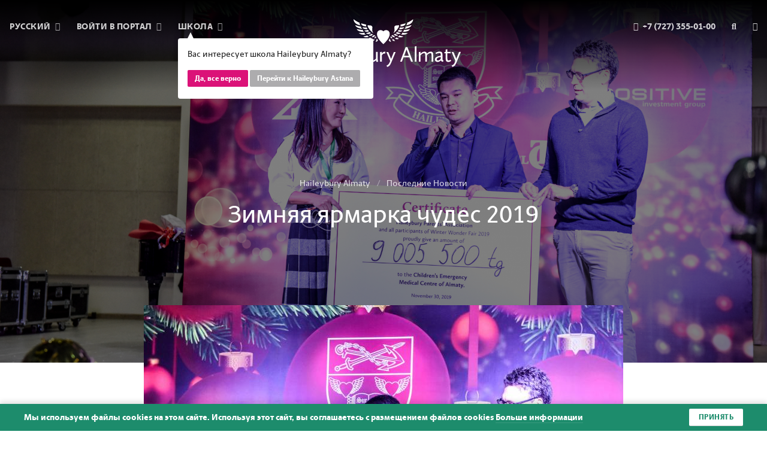

--- FILE ---
content_type: text/html; charset=UTF-8
request_url: https://www.haileybury.kz/ru/almaty/news/winter-wonder-fair-2019
body_size: 41696
content:
<!doctype html>
<html lang="ru" data-school="almaty">

  <head itemscope itemtype="http://schema.org/WPHeader">
  <meta charset="UTF-8">
  <meta name="viewport" content="width=device-width, initial-scale=1">
  <meta http-equiv="X-UA-Compatible" content="ie=edge">
  <title itemprop="headline">Зимняя ярмарка чудес 2019 — British School Haileybury Almaty</title>

  
  <meta name="csrf-token" content="OaoEWqJlGFLZL9Nei6E5QG9MBjd3euZNtC0gIk6S">

  
  <link rel="alternate" hreflang="en" href="https://www.haileybury.kz/en/almaty/news/winter-wonder-fair-2019"/>
  
  <link rel="alternate" hreflang="kk" href="https://www.haileybury.kz/kz/almaty/news/winter-wonder-fair-2019"/>
  
  
  <link rel="apple-touch-icon" sizes="180x180" href="/ico/apple-touch-icon.png">
<link rel="icon" type="image/png" sizes="32x32" href="/ico/favicon-32x32.png">
<link rel="icon" type="image/png" sizes="16x16" href="/ico/favicon-16x16.png">
<link rel="manifest" href="/ico/site.webmanifest">
<link rel="mask-icon" href="/ico/safari-pinned-tab.svg" color="#7f0738">
<link rel="shortcut icon" href="/ico/favicon.ico">
<meta name="msapplication-TileColor" content="#7f0738">
<meta name="msapplication-config" content="/ico/browserconfig.xml">
<meta name="theme-color" content="#7f0738">

  
  <meta name="description" itemprop="description" content="Самое интересное из жизни учеников и школы Haileybury Almaty.">


  
  <meta name="facebook-domain-verification" content="0hv8srsj5caxog91tvk1lhodwtdm5s" />
<meta property="og:locale" content="en_US" />
<meta property="og:type" content="website" />
<meta property="og:title" content="Зимняя ярмарка чудес 2019 — British School Haileybury Almaty" />
<meta property="og:description" content="Самое интересное из жизни учеников и школы Haileybury Almaty." />
<meta property="og:image" content="https://www.haileybury.kz/storage/posts/25945025735def7986f21855.05483828_ABC_1849_c.thumb.jpg" />
<meta property="og:url" content="https://www.haileybury.kz/ru/almaty/news/winter-wonder-fair-2019" />
<meta property="og:site_name" content="Зимняя ярмарка чудес 2019 — British School Haileybury Almaty" />
<meta name="twitter:card" content="summary_large_image">
<meta name="twitter:site"
      content="https://twitter.com/HaileyburyKZ">
<meta name="twitter:title" content="Зимняя ярмарка чудес 2019 — British School Haileybury Almaty">
<meta name="twitter:description" content="Самое интересное из жизни учеников и школы Haileybury Almaty.">
<meta name="twitter:image" content="https://www.haileybury.kz/storage/posts/25945025735def7986f21855.05483828_ABC_1849_c.thumb.jpg">

  
  <link href="/css/app.css?id=fcfc85e545e79d59ded4af5a807c16ab" rel="stylesheet">
    <link rel="stylesheet" href="https://cdnjs.cloudflare.com/ajax/libs/lightbox2/2.11.1/css/lightbox.min.css">
</head>
<body class="preload">


<div class="main-menu">
  <div class="main-menu__overlay">
    <header   class="is-menu" >
  <div class="header-grid">
    <div class="menu">
      <ul class="menu-list">
        <li class="menu-list-item has-dropdown">
          <a href="javascript:void(0)" class="menu-list-item-link">
            <span class="--desktop">
              Русский
              <i class="fa fa-angle-down"></i>
            </span>
            <span class="--mobile">
              <i class="fas fa-globe-europe"></i>
            </span>
          </a>

          <ul class="menu-list-item-dropdown">
                                        <li class="menu-list-item-dropdown-item">
                <a href="https://www.haileybury.kz/en/almaty/news/winter-wonder-fair-2019" class="menu-list-item-dropdown-item-link">
                  English
                </a>
              </li>
                                        <li class="menu-list-item-dropdown-item">
                <a href="https://www.haileybury.kz/kz/almaty/news/winter-wonder-fair-2019" class="menu-list-item-dropdown-item-link">
                  Қазақша
                </a>
              </li>
                                    </ul>
        </li>
        <li class="menu-list-item has-dropdown">
          <a href="javascript:void(0)" class="menu-list-item-link">
            <span class="--desktop">
              Войти в портал              <i class="fa fa-angle-down"></i>
            </span>
            <span class="--mobile">
              <i class="fas fa-sign-in-alt"></i>
            </span>
            <ul class="menu-list-item-dropdown">
              <li class="menu-list-item-dropdown-item">
                <a href="https://haileyburyalmaty.parents.isams.cloud"
                   class="menu-list-item-dropdown-item-link">
                  Родительский портал                </a>
              </li>


















            </ul>
          </a>
        </li>
        <li class="menu-list-item has-dropdown">
          <div class="location-confirm">
    <div class="location-confirm__message">
      Вас интересует школа Haileybury Almaty?
    </div>

    <div class="location-confirm__action">
      <a href="javascript:void(0)" class="location-confirm__button location-confirm__button--primary">
        Да, все верно      </a>

      <a href="javascript:void(0)" class="location-confirm__button location-confirm__button--secondary">
        Перейти к Haileybury Astana
      </a>
    </div>
  </div>

  
          <a href="javascript:void(0)" class="menu-list-item-link">
            <span class="--desktop">
              Школа              <i class="fa fa-angle-down"></i>
            </span>
            <span class="--mobile">
              <i class="fas fa-graduation-cap"></i>
            </span>

            <ul class="menu-list-item-dropdown">
              <li class="menu-list-item-dropdown-item">
                <a href="/ru/astana"
                   class="menu-list-item-dropdown-item-link">
                  Haileybury Astana
                </a>
              </li>
            </ul>
          </a>
        </li>
      </ul>
    </div>

    <div class="branding">
      <div class="branding-mobile">
        <a href="https://www.haileybury.kz/ru/almaty"
           class="branding-link">
          <svg width="270px" height="84px" viewBox="0 0 270 84" version="1.1" xmlns="http://www.w3.org/2000/svg" xmlns:xlink="http://www.w3.org/1999/xlink">
    <g id="Page-1" stroke="none" stroke-width="1" fill="none" fill-rule="evenodd">
        <g id="haileybury-almaty" transform="translate(-821.000000, -44.000000)" fill-rule="nonzero">
            <rect id="Rectangle" fill="none" x="644" y="0.9" width="623.6" height="170.1"></rect>
            <g id="forfill" transform="translate(821.000000, 44.000000)" fill="#FFFFFF">
                <path d="M134.012719,44 C125.227672,36.0224719 121.268978,27.8764045 123.709269,22.5393258 C124.685386,20.3483146 126.800304,19 129.186366,19 C130.70477,19 132.168944,19.5617978 133.416204,20.5730337 L134.012719,21.0786517 L134.609235,20.5730337 C135.856495,19.5617978 137.320669,19 138.839072,19 C141.225134,19 143.285824,20.3483146 144.316169,22.5393258 C146.702231,27.8202247 142.743537,36.0224719 134.012719,44" id="Path"></path>
                <path d="M122.246575,39.5891639 C121.315068,40.1077461 120.438356,40.0501259 120,39.8772651 C121.205479,37.975797 121.863014,35.8438479 121.972603,34 C122.520548,35.0371644 123.232877,36.2471896 124,37.284354 C123.506849,38.4943792 122.958904,39.2434424 122.246575,39.5891639" id="Path"></path>
                <path d="M114.903846,37.9779404 C113.865385,38.074003 113.230769,37.8338465 113,37.6897526 C113.807692,37.0653457 115.019231,36.1047198 116.057692,35 C116.057692,35 116.057692,35 116.057692,35 C116.461538,35.4322817 117.269231,35.6724381 118.134615,35.6724381 C118.423077,35.6724381 118.711538,35.6244068 119,35.5763756 C117.730769,36.8732205 116.519231,37.8338465 114.903846,37.9779404" id="Path"></path>
                <path d="M107,34.2167992 C107.051852,34.1652457 107.155556,34.1136922 107.311111,34.0105853 C107.518519,33.9074784 107.725926,33.8043714 107.985185,33.7012645 C108.866667,33.2888367 110.059259,32.6701951 111.2,32 C111.2,32.1546604 111.2,32.3093208 111.251852,32.4639812 C111.459259,33.0826229 112.081481,33.4434971 112.962963,33.4434971 C113.014815,33.4434971 113.014815,33.4434971 113.066667,33.4434971 C113.377778,33.4434971 113.688889,33.4434971 114,33.3919437 C113.377778,33.8043714 112.703704,34.2167992 112.288889,34.4230131 C110.37037,35.2478686 108.037037,35.1963151 107,34.2167992" id="Path"></path>
                <path d="M102.93617,31.9796752 C100.808511,31.9316159 99.6382979,31.2107267 99,30.5859561 C99.212766,30.5378969 99.4255319,30.5378969 99.5319149,30.5378969 L99.6382979,30.5378969 C101.5,30.393719 104.37234,29.7208891 105.968085,29 C105.914894,29.0961186 105.914894,29.2402964 105.914894,29.3844742 C105.914894,29.9611855 106.393617,30.4898376 107.244681,30.7781932 C107.882979,31.0184896 108.468085,31.1146082 109,31.1626674 C107.085106,31.8354973 105.170213,32.0757937 102.93617,31.9796752" id="Path"></path>
                <path d="M95.5688073,26.7258905 C93.3669725,26.3364776 91.3853211,24.9735323 91,24.3894129 C91.1100917,24.3894129 91.2752294,24.3894129 91.4954128,24.3894129 C94.3027523,24.632796 98.2110092,24.5841194 101.018349,24 C100.853211,24.1460298 100.743119,24.3407363 100.688073,24.5354428 C100.46789,25.3629452 101.513761,25.9957412 101.844037,26.1904477 C102.119266,26.3851542 102.504587,26.5798606 103,26.7258905 C100.357798,27.1153034 97.3853211,27.0666268 95.5688073,26.7258905" id="Path"></path>
                <path d="M87,17 C87.1135371,17 87.2838428,17 87.510917,17.0559076 C88.9868996,17.5031686 93.9825328,18.6213209 98.3537118,18.6772286 C98.1834061,18.7890438 98.069869,18.9567666 98.0131004,19.1803971 C97.7292576,19.9071962 98.3537118,20.5780876 98.8646288,21.0812561 C99.0917031,21.3048866 99.489083,21.6403323 100,21.975778 C96.9344978,22.1435009 93.30131,21.4167019 90.7467249,20.52218 C88.4759825,19.6835657 87.1703057,17.7827067 87,17" id="Path"></path>
                <path d="M86.1111111,13.1171875 C85.0555556,12.1875 84.3333333,10.875 84,10 C84,10 84.0555556,10 84.0555556,10.0546875 C84.3888889,10.21875 84.7777778,10.3828125 85.1111111,10.546875 C87.6111111,11.5859375 91.4444444,12.6796875 95,13.1171875 C94.8888889,13.2265625 94.7777778,13.3359375 94.7222222,13.4453125 C94.3888889,14.1015625 94.8333333,14.8125 95.1666667,15.3046875 C95.4444444,15.6875 96.1111111,16.34375 97,17 C91.3333333,16.2890625 87.3333333,14.2109375 86.1111111,13.1171875" id="Path"></path>
                <path d="M82.165844,1.72222222 C81.952616,0.666666667 82.005923,0.222222222 82.005923,0 C82.05923,0.0555555556 82.165844,0.111111111 82.3257651,0.222222222 C84.9378085,2.33333333 88.136229,4.55555556 92.2941757,6.27777778 C91.9210267,6.72222222 91.9210267,7.33333333 92.1875617,8.16666667 C92.5607108,9.27777778 93.0404738,10.1666667 94,11 C91.0681145,10.2777778 87.709773,9.11111111 86.1638697,7.77777778 C83.9782823,5.94444444 82.6989141,4.5 82.165844,1.72222222" id="Path"></path>
                <path d="M95.0060201,8.06852248 C95.0060201,8.06852248 95.2769231,7.85867238 96.5230769,8.17344754 C97.335786,8.38329764 97.9317726,8.54068522 98.690301,8.69807281 C98.7444816,8.69807281 98.7986622,8.75053533 98.9070234,8.75053533 C99.8280936,8.96038544 100.532441,9.11777302 101.182609,9.2751606 C102.862207,9.69486081 103.512375,9.85224839 104,10.009636 C103.945819,10.0620985 103.891639,10.114561 103.837458,10.1670236 C103.620736,10.4293362 103.512375,10.8490364 103.566555,11.2687366 C103.620736,11.7933619 103.783278,12.3704497 104,13 C101.345151,12.7901499 99.232107,12.3704497 98.148495,11.7408994 C96.2521739,10.7965739 95.6561873,9.90471092 95.1685619,8.64561028 C94.9518395,8.22591006 95.0060201,8.06852248 95.0060201,8.06852248 L95.0060201,8.06852248 Z" id="Path"></path>
                <path d="M106,16.8865564 C104.166667,17.0936636 102.555556,17.0418868 100.277778,16.5241189 C99.2222222,16.2134581 98.1111111,15.4368061 97.3333333,14.5048238 C97.1666667,14.2459398 97.0555556,14.0906094 97,14.0388326 C97.1666667,13.9870558 97.4444444,13.9870558 98.1111111,14.0388326 C99.1666667,14.1423862 101.833333,14.3494934 104.333333,14.0906094 C104.777778,14.9708149 105.333333,15.9545741 106,16.8865564" id="Path"></path>
                <path d="M107.923119,11.078561 C108.85718,11.2456183 109.076959,11.301304 110.01102,11.3569898 C111.989032,11.4683613 112.648369,11.7467901 113.637375,12.7491337 C114.461546,13.5287343 114.351657,15.0322497 114.021988,18.0949663 C113.967044,18.5404523 113.967044,18.8188811 113.967044,19.3200529 C114.021988,21.6588546 114.791215,23.3294273 116,25 C116,25 115.670331,24.8329427 115.615387,24.777257 C115.230773,24.4988282 115.120884,24.4431424 114.791215,24.2203994 C114.076933,23.6635419 113.417596,23.1066843 112.813203,22.494141 C110.780247,20.5451395 108.96707,18.373395 107.538506,15.9232218 C106.934113,14.8651924 106.43961,13.807163 106.109942,12.6934479 C105.670383,11.0228753 106.604445,10.855818 107.923119,11.078561" id="Path"></path>
                <path d="M108.227189,27.7799228 C109.667078,27.1003861 111.640259,26.0501931 112.760173,25 C113.506782,25.6795367 114.253391,26.2355212 115,26.7297297 C113.773428,27.965251 112.866831,28.4594595 111.693589,28.7683398 C110.89365,29.015444 109.827066,29.2007722 108.600494,28.5830116 C108.120531,28.3359073 108.013873,28.0888031 108.013873,28.027027 C107.960543,27.965251 108.067202,27.8416988 108.227189,27.7799228" id="Path"></path>
                <path d="M100.423841,20.5268352 C100.15894,20.2723627 100.05298,20.1196791 100,20.0178901 C100.10596,19.9669956 100.370861,19.8652066 101.006623,19.8652066 C102.225166,19.8143121 104.450331,19.407156 106.092715,19 C106.675497,19.7634176 107.311258,20.5268352 108,21.2393583 C106.092715,21.9009869 104.609272,22.1045649 103.284768,21.9518814 C101.960265,21.7483033 101.059603,21.1375693 100.423841,20.5268352" id="Path"></path>
                <path d="M104.894737,24.4761905 C106.736842,24.0952381 107.842105,23.8095238 109.842105,23 C110.526316,23.6666667 111.263158,24.2857143 112,24.8095238 C110.684211,25.5238095 108.947368,26 107.578947,26 C106.105263,26 105.157895,25.6190476 104.631579,25.2857143 C104.157895,25 104.052632,24.8095238 104,24.7142857 C104.105263,24.7142857 104.315789,24.5714286 104.894737,24.4761905" id="Path"></path>
                <path d="M116.465517,28 C117.344828,28.4571429 118.224138,28.8 119,28.9142857 C118.327586,29.9428571 117.706897,30.6857143 116.62069,31.3142857 C115.793103,31.8285714 114.5,32 113.62069,32 C113.206897,32 113.051724,31.8285714 113,31.7714286 C113,31.7142857 113.051724,31.5428571 113.155172,31.4285714 C114.396552,30.4 115.637931,29.1428571 116.465517,28" id="Path"></path>
                <path d="M119.909091,30 C120.212121,30.7764325 120.575758,31.6083244 121,32.3847569 C120.636364,33.1057299 119.909091,33.5494056 118.818182,33.8821623 C117.848485,34.1594597 117.060606,33.8821623 117,33.715784 C117,33.715784 117,33.715784 117,33.715784 C117.909091,32.7729731 119.060606,31.4974055 119.909091,30" id="Path"></path>
                <path d="M144.753425,39.5891639 C145.684932,40.1077461 146.561644,40.0501259 147,39.8772651 C145.794521,37.975797 145.136986,35.8438479 145.027397,34 C144.479452,35.0371644 143.767123,36.2471896 143,37.284354 C143.493151,38.4943792 144.09589,39.2434424 144.753425,39.5891639" id="Path"></path>
                <path d="M152.096154,37.9779404 C153.134615,38.074003 153.769231,37.8338465 154,37.6897526 C153.192308,37.0653457 151.980769,36.1047198 150.942308,35 C150.942308,35 150.942308,35 150.942308,35 C150.538462,35.4322817 149.730769,35.6724381 148.865385,35.6724381 C148.576923,35.6724381 148.288462,35.6244068 148,35.5763756 C149.269231,36.8732205 150.480769,37.8338465 152.096154,37.9779404" id="Path"></path>
                <path d="M161,34.2167992 C160.948148,34.1652457 160.844444,34.1136922 160.688889,34.0105853 C160.481481,33.9074784 160.274074,33.8043714 160.014815,33.7012645 C159.133333,33.2888367 157.940741,32.6701951 156.8,32 C156.8,32.1546604 156.8,32.3093208 156.748148,32.4639812 C156.540741,33.0826229 155.918519,33.4434971 155.037037,33.4434971 C154.985185,33.4434971 154.985185,33.4434971 154.933333,33.4434971 C154.622222,33.4434971 154.311111,33.4434971 154,33.3919437 C154.622222,33.8043714 155.296296,34.2167992 155.711111,34.4230131 C157.62963,35.2478686 159.962963,35.1963151 161,34.2167992" id="Path"></path>
                <path d="M165.06383,31.9796752 C167.191489,31.9316159 168.361702,31.2107267 169,30.5859561 C168.787234,30.5378969 168.574468,30.5378969 168.468085,30.5378969 L168.361702,30.5378969 C166.5,30.393719 163.62766,29.7208891 162.031915,29 C162.085106,29.0961186 162.085106,29.2402964 162.085106,29.3844742 C162.085106,29.9611855 161.606383,30.4898376 160.755319,30.7781932 C160.117021,31.0184896 159.531915,31.1146082 159,31.1626674 C160.968085,31.8354973 162.882979,32.0757937 165.06383,31.9796752" id="Path"></path>
                <path d="M171.431193,26.7258905 C173.633028,26.3364776 175.614679,24.9735323 176,24.3894129 C175.889908,24.3894129 175.724771,24.3894129 175.504587,24.3894129 C172.697248,24.632796 168.788991,24.5841194 165.981651,24 C166.146789,24.1460298 166.256881,24.3407363 166.311927,24.5354428 C166.53211,25.3629452 165.486239,25.9957412 165.155963,26.1904477 C164.880734,26.3851542 164.495413,26.5798606 164,26.7258905 C166.697248,27.1153034 169.614679,27.0666268 171.431193,26.7258905" id="Path"></path>
                <path d="M181,17 C180.886463,17 180.716157,17 180.489083,17.0559076 C179.0131,17.5031686 174.017467,18.6213209 169.646288,18.6772286 C169.816594,18.7890438 169.930131,18.9567666 169.9869,19.1803971 C170.270742,19.9071962 169.646288,20.5780876 169.135371,21.0812561 C168.908297,21.3048866 168.510917,21.6403323 168,21.975778 C171.065502,22.1435009 174.69869,21.4167019 177.253275,20.52218 C179.524017,19.6835657 180.829694,17.7827067 181,17" id="Path"></path>
                <path d="M180.888889,13.1171875 C181.944444,12.1875 182.666667,10.875 183,10 C183,10 182.944444,10 182.944444,10.0546875 C182.611111,10.21875 182.222222,10.3828125 181.888889,10.546875 C179.388889,11.5859375 175.555556,12.6796875 172,13.1171875 C172.111111,13.2265625 172.222222,13.3359375 172.277778,13.4453125 C172.611111,14.1015625 172.166667,14.8125 171.833333,15.3046875 C171.555556,15.6875 170.888889,16.34375 170,17 C175.666667,16.2890625 179.666667,14.2109375 180.888889,13.1171875" id="Path"></path>
                <path d="M185.834156,1.72222222 C186.047384,0.666666667 185.994077,0.222222222 185.994077,0 C185.94077,0.0555555556 185.834156,0.111111111 185.674235,0.222222222 C183.062192,2.33333333 179.863771,4.55555556 175.705824,6.27777778 C176.078973,6.72222222 176.078973,7.33333333 175.812438,8.16666667 C175.439289,9.27777778 174.959526,10.1666667 174,11 C176.931885,10.2777778 180.290227,9.11111111 181.83613,7.77777778 C184.075025,5.94444444 185.301086,4.5 185.834156,1.72222222" id="Path"></path>
                <path d="M172.955949,8.06852248 C172.955949,8.06852248 172.686191,7.85867238 171.445307,8.17344754 C170.636034,8.38329764 170.042568,8.54068522 169.287247,8.69807281 C169.233295,8.69807281 169.179344,8.75053533 169.071441,8.75053533 C168.154265,8.96038544 167.452896,9.11777302 166.805478,9.2751606 C165.132981,9.69486081 164.485563,9.85224839 164,10.009636 C164.053951,10.0620985 164.107903,10.114561 164.161854,10.1670236 C164.37766,10.4293362 164.485563,10.8490364 164.431612,11.2687366 C164.37766,11.7933619 164.215806,12.3704497 164,13 C166.643623,12.7901499 168.747732,12.3704497 169.826762,11.7408994 C171.715064,10.7965739 172.308531,9.90471092 172.794094,8.64561028 C173.063852,8.22591006 173.0099,8.06852248 172.955949,8.06852248 L172.955949,8.06852248 Z" id="Path"></path>
                <path d="M161,16.8865564 C162.833333,17.0936636 164.444444,17.0418868 166.722222,16.5241189 C167.777778,16.2134581 168.888889,15.4368061 169.666667,14.5048238 C169.833333,14.2459398 169.944444,14.0906094 170,14.0388326 C169.833333,13.9870558 169.555556,13.9870558 168.888889,14.0388326 C167.833333,14.1423862 165.166667,14.3494934 162.666667,14.0906094 C162.222222,14.9708149 161.666667,15.9545741 161,16.8865564" id="Path"></path>
                <path d="M159.09226,11.078561 C158.15642,11.2456183 157.936223,11.301304 157.000383,11.3569898 C155.018605,11.4683613 154.358013,11.7467901 153.367124,12.7491337 C152.541383,13.5287343 152.651482,15.0322497 152.981778,18.0949663 C153.036827,18.5404523 153.036827,18.8188811 153.036827,19.3200529 C153.036827,21.6588546 152.211087,23.3294273 151,25 C151,25 151.330296,24.8329427 151.385346,24.777257 C151.770691,24.4988282 151.88079,24.4431424 152.211087,24.2203994 C152.926729,23.6635419 153.587321,23.1066843 154.192865,22.494141 C156.229692,20.5451395 158.046322,18.373395 159.477606,15.9232218 C160.083149,14.8651924 160.578594,13.807163 160.90889,12.6934479 C161.294236,11.0228753 160.413445,10.855818 159.09226,11.078561" id="Path"></path>
                <path d="M158.78626,27.7799228 C157.343511,27.1003861 155.366412,26.0501931 154.244275,25 C153.496183,25.6795367 152.748092,26.2355212 152,26.7297297 C153.229008,27.965251 154.137405,28.4594595 155.312977,28.7683398 C156.114504,29.015444 157.183206,29.2007722 158.412214,28.5830116 C158.839695,28.3359073 159,28.0888031 159,28.027027 C159,27.965251 158.946565,27.8416988 158.78626,27.7799228" id="Path"></path>
                <path d="M166.576159,20.5268352 C166.84106,20.2723627 166.94702,20.1196791 167,20.0178901 C166.89404,19.9669956 166.629139,19.8652066 165.993377,19.8652066 C164.774834,19.8143121 162.549669,19.407156 160.907285,19 C160.324503,19.7634176 159.688742,20.5268352 159,21.2393583 C160.907285,21.9009869 162.390728,22.1045649 163.715232,21.9518814 C165.039735,21.7483033 165.887417,21.1375693 166.576159,20.5268352" id="Path"></path>
                <path d="M163.105263,24.4761905 C161.263158,24.0952381 160.157895,23.8095238 158.157895,23 C157.473684,23.6666667 156.736842,24.2857143 156,24.8095238 C157.315789,25.5238095 159.052632,26 160.421053,26 C161.894737,26 162.842105,25.6190476 163.368421,25.2857143 C163.842105,25 163.947368,24.8095238 164,24.7142857 C163.947368,24.7142857 163.736842,24.5714286 163.105263,24.4761905" id="Path"></path>
                <path d="M150.534483,28 C149.655172,28.4571429 148.775862,28.8 148,28.9142857 C148.672414,29.9428571 149.293103,30.6857143 150.37931,31.3142857 C151.206897,31.8285714 152.5,32 153.37931,32 C153.793103,32 153.948276,31.8285714 154,31.7714286 C154,31.7142857 154,31.5428571 153.844828,31.4285714 C152.551724,30.4 151.362069,29.1428571 150.534483,28" id="Path"></path>
                <path d="M147.090909,30 C146.787879,30.7764325 146.424242,31.6083244 146,32.3847569 C146.363636,33.1057299 147.151515,33.5494056 148.181818,33.8821623 C149.151515,34.1594597 149.939394,33.8821623 150,33.715784 C150,33.715784 150,33.715784 150,33.715784 C149.151515,32.7729731 147.939394,31.4974055 147.090909,30" id="Path"></path>
                <polygon id="Path" points="0 50 3.10909091 50 3.10909091 60.923913 17.8909091 60.923913 17.8909091 50 21 50 21 75 17.8909091 75 17.8909091 63.5326087 3.10909091 63.5326087 3.10909091 75 0 75"></polygon>
                <path d="M34.2,64.1559633 L34.2,63.4954128 C34.2,61.4587156 34.2545455,59.587156 31.4181818,59.587156 C28.5818182,59.587156 26.1272727,61.4587156 26.1272727,61.4587156 L25.2,59.0917431 C25.2,59.0917431 28.0363636,57 32.2363636,57 C35.9454545,57 37.1454545,58.5963303 37.1454545,62.4495413 L37.1454545,70.1559633 C37.1454545,72.412844 39,72.412844 39,72.412844 L38.0181818,74.7798165 C35.6727273,74.5045872 34.7454545,73.4036697 34.3636364,72.0275229 C34.0363636,72.5779817 32.1818182,75 28.7454545,75 C25.8545455,75 24,73.2385321 24,70.706422 C24.0545455,67.1834862 27.7636364,64.9816514 34.2,64.1559633 L34.2,64.1559633 Z M34.2,69.440367 L34.2,66.3027523 C29.4,67.0733945 27.1636364,68.3394495 27.1636364,70.4862385 C27.1636364,71.8073394 28.1454545,72.3577982 29.4,72.3577982 C31.4727273,72.412844 33,70.8715596 34.2,69.440367 L34.2,69.440367 Z" id="Shape"></path>
                <path d="M42,51.0822511 C42,49.9004329 42.9189189,49 44,49 C45.0810811,49 46,49.95671 46,51.0822511 C46,52.2640693 45.0810811,53.1645022 44,53.1645022 C42.9189189,53.1645022 42,52.2077922 42,51.0822511 L42,51.0822511 Z M42.5405405,57.5541126 L45.4594595,57.5541126 L45.4594595,75 L42.5405405,75 L42.5405405,57.5541126 L42.5405405,57.5541126 Z" id="Shape"></path>
                <polygon id="Path" points="50 48.4939024 53 48 53 75 50 75"></polygon>
                <path d="M65.1868132,57 C69.1428571,57 72,59.7607362 72,64.6196319 L70.1868132,65.1717791 L60.1318681,66.4969325 C60.4065934,70.0306748 62.4395604,72.404908 65.7912088,72.404908 C68.7032967,72.404908 71.1208791,70.2515337 71.1208791,70.2515337 L72,72.5153374 C72,72.5153374 69.5274725,75 65.4615385,75 C59.8021978,75 57,70.8588957 57,66.3865031 C57,61.0306748 60.3516484,57 65.1868132,57 L65.1868132,57 Z M60.1868132,64.2331288 L68.7582418,63.1288344 C68.7582418,63.1288344 68.4285714,59.4846626 65.021978,59.4846626 C62.2747253,59.4846626 60.6263736,61.5828221 60.1868132,64.2331288 L60.1868132,64.2331288 Z" id="Shape"></path>
                <path d="M78.5153584,76.3044397 L79.6075085,73.7758985 L73,58 L76.221843,58 L81.1365188,70.038055 L85.9419795,58 L89,58 L81.4641638,76.3044397 C79.9351536,80.0422833 77.8600683,83.5602537 74.1467577,84 L73.21843,81.5264271 C75.6211604,81.0317125 77.3139932,78.9978858 78.5153584,76.3044397 L78.5153584,76.3044397 Z" id="Path"></path>
                <path d="M91,47.56 L93.9136691,47 L93.9136691,58.984 C94.7230216,57.92 96.3417266,56.688 98.7697842,56.688 C103.194245,56.688 106,60.384 106,65.256 C106,70.296 102.978417,75 96.6654676,75 C95.3705036,75 93.2661871,74.832 91.0539568,74.216 L91.0539568,47.56 L91,47.56 Z M93.9136691,61.672 L93.9136691,72.144 C93.9136691,72.144 95.1546763,72.536 96.7733813,72.536 C100.280576,72.536 102.92446,70.128 102.92446,65.536 C102.92446,61.728 101.089928,59.376 98.3920863,59.376 C96.2338129,59.376 94.6151079,60.888 93.9136691,61.672 L93.9136691,61.672 Z" id="Shape"></path>
                <path d="M110,57 L112.98893,57 L112.98893,68.8495298 C112.98893,71.5579937 114.04059,72.2915361 115.424354,72.2915361 C117.638376,72.2915361 120.073801,70.2037618 121.236162,69.0188088 L121.236162,57 L124.225092,57 L124.225092,69.0752351 C124.225092,71.2194357 125,74.492163 125,74.492163 L122.066421,74.7742947 C122.066421,74.7742947 121.623616,72.8557994 121.512915,71.6144201 C120.461255,72.7429467 117.97048,75 114.704797,75 C111.881919,75 110.055351,73.5329154 110.055351,69.7523511 L110.055351,57 L110,57 Z" id="Path"></path>
                <path d="M128,57.7949527 L130.842105,57.2271293 L130.842105,60.6908517 C131.473684,59.4984227 133.105263,57 135.578947,57 C136.473684,57 137,57.340694 137,57.340694 L136.263158,60.6340694 C136.263158,60.6340694 135.526316,60.2933754 134.894737,60.2933754 C133,60.2933754 131.473684,62.6782334 130.842105,63.8706625 L130.842105,75 L128,75 L128,57.7949527 L128,57.7949527 Z" id="Path"></path>
                <path d="M144.496599,76.3044397 L145.585034,73.7758985 L139,58 L142.210884,58 L147.108844,70.038055 L151.897959,58 L155,58 L147.489796,76.3044397 C145.965986,80.0422833 143.897959,83.5602537 140.197279,84 L139.272109,81.5264271 C141.666667,81.0317125 143.353741,78.9978858 144.496599,76.3044397 L144.496599,76.3044397 Z" id="Path"></path>
                <path d="M163,75.0273556 L166.165023,75.0273556 L169.052413,67.4224924 L179.491437,67.4224924 L182.378827,75.0273556 L185.654904,75.0273556 L175.826674,49.5866261 L172.772704,49.5866261 L163,75.0273556 L163,75.0273556 Z M174.271925,53.6899696 L178.491956,64.7963526 L170.051894,64.7963526 L174.271925,53.6899696 L174.271925,53.6899696 Z M188.764401,75.0273556 L191.762844,75.0273556 L191.762844,48 L188.764401,48.5471125 L188.764401,75.0273556 L188.764401,75.0273556 Z M195.982875,75.0273556 L198.981318,75.0273556 L198.981318,63.7568389 C199.980799,62.7720365 202.923716,60.1458967 205.144785,60.1458967 C206.310846,60.1458967 207.310327,60.9665653 207.310327,63.4832827 L207.310327,75.0273556 L210.30877,75.0273556 L210.30877,63.4832827 C211.530358,62.3343465 214.140114,60.1458967 216.194603,60.1458967 C217.360664,60.1458967 218.360145,60.9665653 218.360145,63.4832827 L218.360145,75.0273556 L221.358588,75.0273556 L221.358588,62.662614 C221.358588,58.9969605 219.47068,57.5744681 217.027504,57.5744681 C213.918007,57.5744681 211.363778,59.8176292 210.14219,60.9665653 C209.642449,58.5592705 208.032174,57.5744681 205.977686,57.5744681 C202.757135,57.5744681 200.091853,59.9270517 199.036845,61.0759878 L199.036845,57.7933131 L196.038402,58.3404255 L196.038402,75.0273556 L195.982875,75.0273556 Z M224.245978,71.1975684 C224.245978,73.7142857 226.133887,75.4650456 229.076803,75.4650456 C232.574987,75.4650456 234.462896,73.0577508 234.796056,72.5106383 C235.184743,73.9331307 236.128697,75.0273556 238.516347,75.2462006 L239.515828,72.8389058 C239.515828,72.8389058 237.572392,72.7841945 237.572392,70.5410334 L237.572392,62.881459 C237.572392,59.0516717 236.350804,57.4650456 232.574987,57.4650456 C228.299429,57.4650456 225.412039,59.5440729 225.412039,59.5440729 L226.355994,61.9513678 C226.355994,61.9513678 228.910223,60.0364742 231.797613,60.0364742 C234.685003,60.0364742 234.629476,61.9513678 234.629476,63.9209726 L234.629476,64.5775076 C228.077322,65.5075988 224.245978,67.6960486 224.245978,71.1975684 L224.245978,71.1975684 Z M229.687597,72.893617 C228.410483,72.893617 227.411002,72.3465046 227.411002,70.9787234 C227.411002,68.7902736 229.743124,67.5866261 234.573949,66.7659574 L234.573949,69.8844985 C233.407888,71.3617021 231.797613,72.893617 229.687597,72.893617 L229.687597,72.893617 Z M243.236118,70.5410334 C243.236118,74.0425532 245.012974,75.5197568 247.733783,75.5197568 C250.621173,75.5197568 252.731188,73.768997 252.731188,73.768997 L252.009341,71.3617021 C252.009341,71.3617021 250.176959,72.893617 248.344577,72.893617 C247.011936,72.893617 246.234561,71.9635258 246.234561,69.7203647 L246.234561,60.3647416 L251.842761,60.3647416 L251.842761,58.0121581 L246.234561,58.0121581 L246.234561,53.3069909 L243.236118,54.0182371 L243.236118,57.7933131 L240.792942,58.7781155 L240.792942,60.3647416 L243.236118,60.3647416 L243.236118,70.5410334 L243.236118,70.5410334 Z M253.89725,81.5379939 L254.841204,84 C258.617021,83.56231 260.727037,80.006079 262.281785,76.3404255 L270,58.0121581 L266.834977,58.0121581 L261.948625,70.0486322 L256.895693,58.0121581 L253.619616,58.0121581 L260.33835,73.768997 L259.227815,76.2857143 C258.117281,79.0212766 256.395952,81.0455927 253.89725,81.5379939 L253.89725,81.5379939 Z" id="Shape"></path>
            </g>
        </g>
    </g>
</svg>

        </a>
      </div>

      <div class="branding-default">
        <a href="https://www.haileybury.kz/ru/almaty"
           class="branding-link">
          <svg width="489px" height="152px" viewBox="0 0 489 152" version="1.1" xmlns="http://www.w3.org/2000/svg" xmlns:xlink="http://www.w3.org/1999/xlink">
    <g id="Page-1" stroke="none" stroke-width="1" fill="none" fill-rule="evenodd">
        <g id="haileybury-almaty" transform="translate(-711.000000, -10.000000)" fill-rule="nonzero">
            <rect id="Rectangle" fill="none" x="644" y="0.9" width="623.6" height="170.1"></rect>
            <g id="forfill" transform="translate(711.000000, 10.000000)" fill="#FFFFFF">
                <path d="M243.1,79.3 C226.9,65.1 219.6,50.6 224.1,41.1 C225.9,37.2 229.8,34.8 234.2,34.8 C237,34.8 239.7,35.8 242,37.6 L243.1,38.5 L244.2,37.6 C246.5,35.8 249.2,34.8 252,34.8 C256.4,34.8 260.2,37.2 262.1,41.1 C266.5,50.5 259.2,65.1 243.1,79.3" id="Path"></path>
                <path d="M222.7,70.9 C221,71.8 219.4,71.7 218.6,71.4 C220.8,68.1 222,64.4 222.2,61.2 C223.2,63 224.5,65.1 225.9,66.9 C225,69 224,70.3 222.7,70.9" id="Path"></path>
                <path d="M209.2,69.5 C207.4,69.7 206.3,69.2 205.9,68.9 C207.3,67.6 209.4,65.6 211.2,63.3 C211.2,63.3 211.2,63.3 211.2,63.3 C211.9,64.2 213.3,64.7 214.8,64.7 C215.3,64.7 215.8,64.6 216.3,64.5 C214.1,67.2 212,69.2 209.2,69.5" id="Path"></path>
                <path d="M194,62.2 C194.1,62.1 194.3,62 194.6,61.8 C195,61.6 195.4,61.4 195.9,61.2 C197.6,60.4 199.9,59.2 202.1,57.9 C202.1,58.2 202.1,58.5 202.2,58.8 C202.6,60 203.8,60.7 205.5,60.7 C205.6,60.7 205.6,60.7 205.7,60.7 C206.3,60.7 206.9,60.7 207.5,60.6 C206.3,61.4 205,62.2 204.2,62.6 C200.5,64.2 196,64.1 194,62.2" id="Path"></path>
                <path d="M187.2,57.6 C183.2,57.5 181,56 179.8,54.7 C180.2,54.6 180.6,54.6 180.8,54.6 L181,54.6 C184.5,54.3 189.9,52.9 192.9,51.4 C192.8,51.6 192.8,51.9 192.8,52.2 C192.8,53.4 193.7,54.5 195.3,55.1 C196.5,55.6 197.6,55.8 198.6,55.9 C195,57.3 191.4,57.8 187.2,57.6" id="Path"></path>
                <path d="M174.1,48.7 C170.1,47.9 166.5,45.1 165.8,43.9 C166,43.9 166.3,43.9 166.7,43.9 C171.8,44.4 178.9,44.3 184,43.1 C183.7,43.4 183.5,43.8 183.4,44.2 C183,45.9 184.9,47.2 185.5,47.6 C186,48 186.7,48.4 187.6,48.7 C182.8,49.5 177.4,49.4 174.1,48.7" id="Path"></path>
                <path d="M158.8,31.4 C159,31.4 159.3,31.4 159.7,31.5 C162.3,32.3 171.1,34.3 178.8,34.4 C178.5,34.6 178.3,34.9 178.2,35.3 C177.7,36.6 178.8,37.8 179.7,38.7 C180.1,39.1 180.8,39.7 181.7,40.3 C176.3,40.6 169.9,39.3 165.4,37.7 C161.4,36.2 159.1,32.8 158.8,31.4" id="Path"></path>
                <path d="M157.1,23.9 C155.2,22.2 153.9,19.8 153.3,18.2 C153.3,18.2 153.4,18.2 153.4,18.3 C154,18.6 154.7,18.9 155.3,19.2 C159.8,21.1 166.7,23.1 173.1,23.9 C172.9,24.1 172.7,24.3 172.6,24.5 C172,25.7 172.8,27 173.4,27.9 C173.9,28.6 175.1,29.8 176.7,31 C166.5,29.7 159.3,25.9 157.1,23.9" id="Path"></path>
                <path d="M149,3.4 C148.6,1.5 148.7,0.7 148.7,0.3 C148.8,0.4 149,0.5 149.3,0.7 C154.2,4.5 160.2,8.5 168,11.6 C167.3,12.4 167.3,13.5 167.8,15 C168.5,17 169.4,18.6 171.2,20.1 C165.7,18.8 159.4,16.7 156.5,14.3 C152.4,11 150,8.4 149,3.4" id="Path"></path>
                <path d="M172.5,13.9 C172.5,13.9 173,13.5 175.3,14.1 C176.8,14.5 177.9,14.8 179.3,15.1 C179.4,15.1 179.5,15.2 179.7,15.2 C181.4,15.6 182.7,15.9 183.9,16.2 C187,17 188.2,17.3 189.1,17.6 C189,17.7 188.9,17.8 188.8,17.9 C188.4,18.4 188.2,19.2 188.3,20 C188.4,21 188.7,22.1 189.1,23.3 C184.2,22.9 180.3,22.1 178.3,20.9 C174.8,19.1 173.7,17.4 172.8,15 C172.4,14.2 172.5,13.9 172.5,13.9 L172.5,13.9 Z" id="Path"></path>
                <path d="M192.9,31.6 C189.6,32 186.7,31.9 182.6,30.9 C180.7,30.3 178.7,28.8 177.3,27 C177,26.5 176.8,26.2 176.7,26.1 C177,26 177.5,26 178.7,26.1 C180.6,26.3 185.4,26.7 189.9,26.2 C190.7,27.9 191.7,29.8 192.9,31.6" id="Path"></path>
                <path d="M196.7,19.4 C198.4,19.7 198.8,19.8 200.5,19.9 C204.1,20.1 205.3,20.6 207.1,22.4 C208.6,23.8 208.4,26.5 207.8,32 C207.7,32.8 207.7,33.3 207.7,34.2 C207.8,38.4 209.2,41.4 211.4,44.4 C211.4,44.4 210.8,44.1 210.7,44 C210,43.5 209.8,43.4 209.2,43 C207.9,42 206.7,41 205.6,39.9 C201.9,36.4 198.6,32.5 196,28.1 C194.9,26.2 194,24.3 193.4,22.3 C192.6,19.3 194.3,19 196.7,19.4" id="Path"></path>
                <path d="M197.4,50.9 C200.1,49.8 203.8,48.1 205.9,46.4 C207.3,47.5 208.7,48.4 210.1,49.2 C207.8,51.2 206.1,52 203.9,52.5 C202.4,52.9 200.4,53.2 198.1,52.2 C197.2,51.8 197,51.4 197,51.3 C196.9,51.2 197.1,51 197.4,50.9" id="Path"></path>
                <path d="M183.5,37.2 C183,36.7 182.8,36.4 182.7,36.2 C182.9,36.1 183.4,35.9 184.6,35.9 C186.9,35.8 191.1,35 194.2,34.2 C195.3,35.7 196.5,37.2 197.8,38.6 C194.2,39.9 191.4,40.3 188.9,40 C186.4,39.6 184.7,38.4 183.5,37.2" id="Path"></path>
                <path d="M190.2,43.9 C193.7,43.1 195.8,42.5 199.6,40.8 C200.9,42.2 202.3,43.5 203.7,44.6 C201.2,46.1 197.9,47.1 195.3,47.1 C192.5,47.1 190.7,46.3 189.7,45.6 C188.8,45 188.6,44.6 188.5,44.4 C188.7,44.4 189.1,44.1 190.2,43.9" id="Path"></path>
                <path d="M212.6,50.4 C214.3,51.2 216,51.8 217.5,52 C216.2,53.8 215,55.1 212.9,56.2 C211.3,57.1 208.8,57.4 207.1,57.4 C206.3,57.4 206,57.1 205.9,57 C205.9,56.9 206,56.6 206.2,56.4 C208.6,54.6 211,52.4 212.6,50.4" id="Path"></path>
                <path d="M218.8,53.8 C219.3,55.2 219.9,56.7 220.6,58.1 C220,59.4 218.8,60.2 217,60.8 C215.4,61.3 214.1,60.8 214,60.5 C214,60.5 214,60.5 214,60.5 C215.5,58.8 217.4,56.5 218.8,53.8" id="Path"></path>
                <path d="M263.4,70.9 C265.1,71.8 266.7,71.7 267.5,71.4 C265.3,68.1 264.1,64.4 263.9,61.2 C262.9,63 261.6,65.1 260.2,66.9 C261.1,69 262.2,70.3 263.4,70.9" id="Path"></path>
                <path d="M276.9,69.5 C278.7,69.7 279.8,69.2 280.2,68.9 C278.8,67.6 276.7,65.6 274.9,63.3 C274.9,63.3 274.9,63.3 274.9,63.3 C274.2,64.2 272.8,64.7 271.3,64.7 C270.8,64.7 270.3,64.6 269.8,64.5 C272,67.2 274.1,69.2 276.9,69.5" id="Path"></path>
                <path d="M292.1,62.2 C292,62.1 291.8,62 291.5,61.8 C291.1,61.6 290.7,61.4 290.2,61.2 C288.5,60.4 286.2,59.2 284,57.9 C284,58.2 284,58.5 283.9,58.8 C283.5,60 282.3,60.7 280.6,60.7 C280.5,60.7 280.5,60.7 280.4,60.7 C279.8,60.7 279.2,60.7 278.6,60.6 C279.8,61.4 281.1,62.2 281.9,62.6 C285.6,64.2 290.1,64.1 292.1,62.2" id="Path"></path>
                <path d="M298.9,57.6 C302.9,57.5 305.1,56 306.3,54.7 C305.9,54.6 305.5,54.6 305.3,54.6 L305.1,54.6 C301.6,54.3 296.2,52.9 293.2,51.4 C293.3,51.6 293.3,51.9 293.3,52.2 C293.3,53.4 292.4,54.5 290.8,55.1 C289.6,55.6 288.5,55.8 287.5,55.9 C291.2,57.3 294.8,57.8 298.9,57.6" id="Path"></path>
                <path d="M312,48.7 C316,47.9 319.6,45.1 320.3,43.9 C320.1,43.9 319.8,43.9 319.4,43.9 C314.3,44.4 307.2,44.3 302.1,43.1 C302.4,43.4 302.6,43.8 302.7,44.2 C303.1,45.9 301.2,47.2 300.6,47.6 C300.1,48 299.4,48.4 298.5,48.7 C303.4,49.5 308.7,49.4 312,48.7" id="Path"></path>
                <path d="M327.3,31.4 C327.1,31.4 326.8,31.4 326.4,31.5 C323.8,32.3 315,34.3 307.3,34.4 C307.6,34.6 307.8,34.9 307.9,35.3 C308.4,36.6 307.3,37.8 306.4,38.7 C306,39.1 305.3,39.7 304.4,40.3 C309.8,40.6 316.2,39.3 320.7,37.7 C324.7,36.2 327,32.8 327.3,31.4" id="Path"></path>
                <path d="M329,23.9 C330.9,22.2 332.2,19.8 332.8,18.2 C332.8,18.2 332.7,18.2 332.7,18.3 C332.1,18.6 331.4,18.9 330.8,19.2 C326.3,21.1 319.4,23.1 313,23.9 C313.2,24.1 313.4,24.3 313.5,24.5 C314.1,25.7 313.3,27 312.7,27.9 C312.2,28.6 311,29.8 309.4,31 C319.6,29.7 326.8,25.9 329,23.9" id="Path"></path>
                <path d="M337.1,3.4 C337.5,1.5 337.4,0.7 337.4,0.3 C337.3,0.4 337.1,0.5 336.8,0.7 C331.9,4.5 325.9,8.5 318.1,11.6 C318.8,12.4 318.8,13.5 318.3,15 C317.6,17 316.7,18.6 314.9,20.1 C320.4,18.8 326.7,16.7 329.6,14.3 C333.8,11 336.1,8.4 337.1,3.4" id="Path"></path>
                <path d="M313.6,13.9 C313.6,13.9 313.1,13.5 310.8,14.1 C309.3,14.5 308.2,14.8 306.8,15.1 C306.7,15.1 306.6,15.2 306.4,15.2 C304.7,15.6 303.4,15.9 302.2,16.2 C299.1,17 297.9,17.3 297,17.6 C297.1,17.7 297.2,17.8 297.3,17.9 C297.7,18.4 297.9,19.2 297.8,20 C297.7,21 297.4,22.1 297,23.3 C301.9,22.9 305.8,22.1 307.8,20.9 C311.3,19.1 312.4,17.4 313.3,15 C313.8,14.2 313.7,13.9 313.6,13.9 L313.6,13.9 Z" id="Path"></path>
                <path d="M293.2,31.6 C296.5,32 299.4,31.9 303.5,30.9 C305.4,30.3 307.4,28.8 308.8,27 C309.1,26.5 309.3,26.2 309.4,26.1 C309.1,26 308.6,26 307.4,26.1 C305.5,26.3 300.7,26.7 296.2,26.2 C295.4,27.9 294.4,29.8 293.2,31.6" id="Path"></path>
                <path d="M289.5,19.4 C287.8,19.7 287.4,19.8 285.7,19.9 C282.1,20.1 280.9,20.6 279.1,22.4 C277.6,23.8 277.8,26.5 278.4,32 C278.5,32.8 278.5,33.3 278.5,34.2 C278.5,38.4 277,41.4 274.8,44.4 C274.8,44.4 275.4,44.1 275.5,44 C276.2,43.5 276.4,43.4 277,43 C278.3,42 279.5,41 280.6,39.9 C284.3,36.4 287.6,32.5 290.2,28.1 C291.3,26.2 292.2,24.3 292.8,22.3 C293.5,19.3 291.9,19 289.5,19.4" id="Path"></path>
                <path d="M288.8,50.9 C286.1,49.8 282.4,48.1 280.3,46.4 C278.9,47.5 277.5,48.4 276.1,49.2 C278.4,51.2 280.1,52 282.3,52.5 C283.8,52.9 285.8,53.2 288.1,52.2 C288.9,51.8 289.2,51.4 289.2,51.3 C289.2,51.2 289.1,51 288.8,50.9" id="Path"></path>
                <path d="M302.7,37.2 C303.2,36.7 303.4,36.4 303.5,36.2 C303.3,36.1 302.8,35.9 301.6,35.9 C299.3,35.8 295.1,35 292,34.2 C290.9,35.7 289.7,37.2 288.4,38.6 C292,39.9 294.8,40.3 297.3,40 C299.8,39.6 301.4,38.4 302.7,37.2" id="Path"></path>
                <path d="M295.9,43.9 C292.4,43.1 290.3,42.5 286.5,40.8 C285.2,42.2 283.8,43.5 282.4,44.6 C284.9,46.1 288.2,47.1 290.8,47.1 C293.6,47.1 295.4,46.3 296.4,45.6 C297.3,45 297.5,44.6 297.6,44.4 C297.5,44.4 297.1,44.1 295.9,43.9" id="Path"></path>
                <path d="M273.6,50.4 C271.9,51.2 270.2,51.8 268.7,52 C270,53.8 271.2,55.1 273.3,56.2 C274.9,57.1 277.4,57.4 279.1,57.4 C279.9,57.4 280.2,57.1 280.3,57 C280.3,56.9 280.3,56.6 280,56.4 C277.5,54.6 275.2,52.4 273.6,50.4" id="Path"></path>
                <path d="M267.3,53.8 C266.8,55.2 266.2,56.7 265.5,58.1 C266.1,59.4 267.4,60.2 269.1,60.8 C270.7,61.3 272,60.8 272.1,60.5 C272.1,60.5 272.1,60.5 272.1,60.5 C270.7,58.8 268.7,56.5 267.3,53.8" id="Path"></path>
                <polygon id="Path" points="0.7 89.3 6.4 89.3 6.4 109.4 33.5 109.4 33.5 89.3 39.2 89.3 39.2 135.3 33.5 135.3 33.5 114.2 6.4 114.2 6.4 135.3 0.7 135.3"></polygon>
                <path d="M64.2,116.4 L64.2,115.2 C64.2,111.5 64.3,108.1 59.1,108.1 C53.9,108.1 49.4,111.5 49.4,111.5 L47.7,107.2 C47.7,107.2 52.9,103.4 60.6,103.4 C67.4,103.4 69.6,106.3 69.6,113.3 L69.6,127.3 C69.6,131.4 73,131.4 73,131.4 L71.2,135.7 C66.9,135.2 65.2,133.2 64.5,130.7 C63.9,131.7 60.5,136.1 54.2,136.1 C48.9,136.1 45.5,132.9 45.5,128.3 C45.6,121.9 52.4,117.9 64.2,116.4 L64.2,116.4 Z M64.2,126 L64.2,120.3 C55.4,121.7 51.3,124 51.3,127.9 C51.3,130.3 53.1,131.3 55.4,131.3 C59.2,131.4 62,128.6 64.2,126 L64.2,126 Z" id="Shape"></path>
                <path d="M77.8,92.7 C77.8,90.6 79.5,89 81.5,89 C83.5,89 85.2,90.7 85.2,92.7 C85.2,94.8 83.5,96.4 81.5,96.4 C79.5,96.4 77.8,94.7 77.8,92.7 L77.8,92.7 Z M78.8,104.2 L84.2,104.2 L84.2,135.2 L78.8,135.2 L78.8,104.2 L78.8,104.2 Z" id="Shape"></path>
                <polygon id="Path" points="92.7 87 98.1 86.1 98.1 135.3 92.7 135.3"></polygon>
                <path d="M118.7,103.4 C125.9,103.4 131.1,108.4 131.1,117.2 L127.8,118.2 L109.5,120.6 C110,127 113.7,131.3 119.8,131.3 C125.1,131.3 129.5,127.4 129.5,127.4 L131.1,131.5 C131.1,131.5 126.6,136 119.2,136 C108.9,136 103.8,128.5 103.8,120.4 C103.8,110.7 109.9,103.4 118.7,103.4 L118.7,103.4 Z M109.6,116.5 L125.2,114.5 C125.2,114.5 124.6,107.9 118.4,107.9 C113.4,107.9 110.4,111.7 109.6,116.5 L109.6,116.5 Z" id="Shape"></path>
                <path d="M143.4,137.6 L145.4,133 L133.3,104.3 L139.2,104.3 L148.2,126.2 L157,104.3 L162.6,104.3 L148.8,137.6 C146,144.4 142.2,150.8 135.4,151.6 L133.7,147.1 C138.1,146.2 141.2,142.5 143.4,137.6 L143.4,137.6 Z" id="Path"></path>
                <path d="M166.5,87 L171.9,86 L171.9,107.4 C173.4,105.5 176.4,103.3 180.9,103.3 C189.1,103.3 194.3,109.9 194.3,118.6 C194.3,127.6 188.7,136 177,136 C174.6,136 170.7,135.7 166.6,134.6 L166.6,87 L166.5,87 Z M171.9,112.2 L171.9,130.9 C171.9,130.9 174.2,131.6 177.2,131.6 C183.7,131.6 188.6,127.3 188.6,119.1 C188.6,112.3 185.2,108.1 180.2,108.1 C176.2,108.1 173.2,110.8 171.9,112.2 L171.9,112.2 Z" id="Shape"></path>
                <path d="M199.4,104.2 L204.8,104.2 L204.8,125.2 C204.8,130 206.7,131.3 209.2,131.3 C213.2,131.3 217.6,127.6 219.7,125.5 L219.7,104.2 L225.1,104.2 L225.1,125.6 C225.1,129.4 226.5,135.2 226.5,135.2 L221.2,135.7 C221.2,135.7 220.4,132.3 220.2,130.1 C218.3,132.1 213.8,136.1 207.9,136.1 C202.8,136.1 199.5,133.5 199.5,126.8 L199.5,104.2 L199.4,104.2 Z" id="Path"></path>
                <path d="M232.7,104.7 L238.1,103.7 L238.1,109.8 C239.3,107.7 242.4,103.3 247.1,103.3 C248.8,103.3 249.8,103.9 249.8,103.9 L248.4,109.7 C248.4,109.7 247,109.1 245.8,109.1 C242.2,109.1 239.3,113.3 238.1,115.4 L238.1,135 L232.7,135 L232.7,104.7 L232.7,104.7 Z" id="Path"></path>
                <path d="M262.8,137.6 L264.8,133 L252.7,104.3 L258.6,104.3 L267.6,126.2 L276.4,104.3 L282.1,104.3 L268.3,137.6 C265.5,144.4 261.7,150.8 254.9,151.6 L253.2,147.1 C257.6,146.2 260.7,142.5 262.8,137.6 L262.8,137.6 Z" id="Path"></path>
                <path d="M296.2,135.1 L301.9,135.1 L307.1,121.2 L325.9,121.2 L331.1,135.1 L337,135.1 L319.3,88.6 L313.8,88.6 L296.2,135.1 L296.2,135.1 Z M316.5,96.1 L324.1,116.4 L308.9,116.4 L316.5,96.1 L316.5,96.1 Z M342.6,135.1 L348,135.1 L348,85.7 L342.6,86.7 L342.6,135.1 L342.6,135.1 Z M355.6,135.1 L361,135.1 L361,114.5 C362.8,112.7 368.1,107.9 372.1,107.9 C374.2,107.9 376,109.4 376,114 L376,135.1 L381.4,135.1 L381.4,114 C383.6,111.9 388.3,107.9 392,107.9 C394.1,107.9 395.9,109.4 395.9,114 L395.9,135.1 L401.3,135.1 L401.3,112.5 C401.3,105.8 397.9,103.2 393.5,103.2 C387.9,103.2 383.3,107.3 381.1,109.4 C380.2,105 377.3,103.2 373.6,103.2 C367.8,103.2 363,107.5 361.1,109.6 L361.1,103.6 L355.7,104.6 L355.7,135.1 L355.6,135.1 Z M406.5,128.1 C406.5,132.7 409.9,135.9 415.2,135.9 C421.5,135.9 424.9,131.5 425.5,130.5 C426.2,133.1 427.9,135.1 432.2,135.5 L434,131.1 C434,131.1 430.5,131 430.5,126.9 L430.5,112.9 C430.5,105.9 428.3,103 421.5,103 C413.8,103 408.6,106.8 408.6,106.8 L410.3,111.2 C410.3,111.2 414.9,107.7 420.1,107.7 C425.3,107.7 425.2,111.2 425.2,114.8 L425.2,116 C413.4,117.7 406.5,121.7 406.5,128.1 L406.5,128.1 Z M416.3,131.2 C414,131.2 412.2,130.2 412.2,127.7 C412.2,123.7 416.4,121.5 425.1,120 L425.1,125.7 C423,128.4 420.1,131.2 416.3,131.2 L416.3,131.2 Z M440.7,126.9 C440.7,133.3 443.9,136 448.8,136 C454,136 457.8,132.8 457.8,132.8 L456.5,128.4 C456.5,128.4 453.2,131.2 449.9,131.2 C447.5,131.2 446.1,129.5 446.1,125.4 L446.1,108.3 L456.2,108.3 L456.2,104 L446.1,104 L446.1,95.4 L440.7,96.7 L440.7,103.6 L436.3,105.4 L436.3,108.3 L440.7,108.3 L440.7,126.9 L440.7,126.9 Z M459.9,147 L461.6,151.5 C468.4,150.7 472.2,144.2 475,137.5 L488.9,104 L483.2,104 L474.4,126 L465.3,104 L459.4,104 L471.5,132.8 L469.5,137.4 C467.5,142.4 464.4,146.1 459.9,147 L459.9,147 Z" id="Shape"></path>
            </g>
        </g>
    </g>
</svg>

        </a>
      </div>
    </div>

    <div class="links">
      <ul class="links-list">
                  <li class="links-list-item is-menu">
            <a href="javascript:void(0)" class="links-list-item-link is-menu" style="color:#7F0738 !important;">
              <i class="fa fa-times"></i>
            </a>
          </li>
              </ul>
    </div>
  </div>
</header>
  </div>

  <div class="main-menu__background main-menu__background--almaty"></div>

  <div class="main-menu__navigation">
    <div class="nav">
      <ul class="nav-list">
        <li class="nav-list-item is-section is-dropdown-main">
          <a itemprop="url" href="https://www.haileybury.kz/ru/almaty/welcome-from-headmaster"
             class="nav-list-item-link is-drop">
            <i class="fa fa-angle-down"></i>
            О Haileybury Almaty
          </a>

          <ul class="nav-list-item-dropdown-main">
                                        <li class="nav-list-item ">
                <a itemprop="url" href="https://www.haileybury.kz/ru/almaty/welcome-from-headmaster"
                   class="nav-list-item-link">
                                    Приветственное слово Директора
                </a>

                              </li>
                                        <li class="nav-list-item  is-dropdown ">
                <a itemprop="url" href="javascript:void(0)"
                   class="nav-list-item-link">
                                      <i class="fa fa-angle-down"></i>
                                    О нас
                </a>

                                  <ul class="nav-list-item-dropdown">
                                          <li class="nav-list-item-dropdown-item">
                        <a itemprop="url" href="https://www.haileybury.kz/ru/almaty/our-overview"
                           class="nav-list-item-dropdown-item-link">
                          О нас
                        </a>
                      </li>
                                          <li class="nav-list-item-dropdown-item">
                        <a itemprop="url" href="https://www.haileybury.kz/ru/almaty/our-history"
                           class="nav-list-item-dropdown-item-link">
                          История Haileybury UK
                        </a>
                      </li>
                                      </ul>
                              </li>
                                        <li class="nav-list-item  is-dropdown ">
                <a itemprop="url" href="javascript:void(0)"
                   class="nav-list-item-link">
                                      <i class="fa fa-angle-down"></i>
                                    Высокоэффективное обучение (HPL)
                </a>

                                  <ul class="nav-list-item-dropdown">
                                          <li class="nav-list-item-dropdown-item">
                        <a itemprop="url" href="https://www.haileybury.kz/ru/almaty/high-performance-learning-20240404-overview"
                           class="nav-list-item-dropdown-item-link">
                          Высокоэффективное обучение (HPL)
                        </a>
                      </li>
                                          <li class="nav-list-item-dropdown-item">
                        <a itemprop="url" href="https://www.haileybury.kz/ru/almaty/realising"
                           class="nav-list-item-dropdown-item-link">
                          Реализация
                        </a>
                      </li>
                                          <li class="nav-list-item-dropdown-item">
                        <a itemprop="url" href="https://www.haileybury.kz/ru/almaty/creating"
                           class="nav-list-item-dropdown-item-link">
                          Умение создавать
                        </a>
                      </li>
                                          <li class="nav-list-item-dropdown-item">
                        <a itemprop="url" href="https://www.haileybury.kz/ru/almaty/analysing-20240402"
                           class="nav-list-item-dropdown-item-link">
                          Умение анализировать
                        </a>
                      </li>
                                          <li class="nav-list-item-dropdown-item">
                        <a itemprop="url" href="https://www.haileybury.kz/ru/almaty/linking"
                           class="nav-list-item-dropdown-item-link">
                          Умение связывать
                        </a>
                      </li>
                                          <li class="nav-list-item-dropdown-item">
                        <a itemprop="url" href="https://www.haileybury.kz/ru/almaty/empathy"
                           class="nav-list-item-dropdown-item-link">
                          Эмпатия
                        </a>
                      </li>
                                          <li class="nav-list-item-dropdown-item">
                        <a itemprop="url" href="https://www.haileybury.kz/ru/almaty/agile"
                           class="nav-list-item-dropdown-item-link">
                          Проворность и динамичность
                        </a>
                      </li>
                                          <li class="nav-list-item-dropdown-item">
                        <a itemprop="url" href="https://www.haileybury.kz/ru/almaty/hard-working-practice-perseverance-and-resilience"
                           class="nav-list-item-dropdown-item-link">
                          Трудолюбие
                        </a>
                      </li>
                                          <li class="nav-list-item-dropdown-item">
                        <a itemprop="url" href="https://www.haileybury.kz/ru/almaty/meta-thinking"
                           class="nav-list-item-dropdown-item-link">
                          Метамышление
                        </a>
                      </li>
                                      </ul>
                              </li>
                                        <li class="nav-list-item  is-dropdown ">
                <a itemprop="url" href="javascript:void(0)"
                   class="nav-list-item-link">
                                      <i class="fa fa-angle-down"></i>
                                    Академическая жизнь
                </a>

                                  <ul class="nav-list-item-dropdown">
                                          <li class="nav-list-item-dropdown-item">
                        <a itemprop="url" href="https://www.haileybury.kz/ru/almaty/reception-at-haileybury-almaty"
                           class="nav-list-item-dropdown-item-link">
                          Подготовительный класс
                        </a>
                      </li>
                                          <li class="nav-list-item-dropdown-item">
                        <a itemprop="url" href="https://www.haileybury.kz/ru/almaty/junior-school"
                           class="nav-list-item-dropdown-item-link">
                          Начальная  школа
                        </a>
                      </li>
                                          <li class="nav-list-item-dropdown-item">
                        <a itemprop="url" href="https://www.haileybury.kz/ru/almaty/senior-school"
                           class="nav-list-item-dropdown-item-link">
                          Старшая школа
                        </a>
                      </li>
                                          <li class="nav-list-item-dropdown-item">
                        <a itemprop="url" href="https://www.haileybury.kz/ru/almaty/igcse"
                           class="nav-list-item-dropdown-item-link">
                          IGCSE
                        </a>
                      </li>
                                          <li class="nav-list-item-dropdown-item">
                        <a itemprop="url" href="https://www.haileybury.kz/ru/almaty/a-level"
                           class="nav-list-item-dropdown-item-link">
                          A-Level
                        </a>
                      </li>
                                          <li class="nav-list-item-dropdown-item">
                        <a itemprop="url" href="https://www.haileybury.kz/ru/almaty/robotics-at-haileybury-almaty"
                           class="nav-list-item-dropdown-item-link">
                          Робототехника
                        </a>
                      </li>
                                          <li class="nav-list-item-dropdown-item">
                        <a itemprop="url" href="https://www.haileybury.kz/ru/almaty/digital-learning"
                           class="nav-list-item-dropdown-item-link">
                          Цифровое обучение
                        </a>
                      </li>
                                      </ul>
                              </li>
                                        <li class="nav-list-item ">
                <a itemprop="url" href="https://www.haileybury.kz/ru/almaty/teaching-staff"
                   class="nav-list-item-link">
                                    Преподавательский состав
                </a>

                              </li>
                                        <li class="nav-list-item  is-dropdown ">
                <a itemprop="url" href="javascript:void(0)"
                   class="nav-list-item-link">
                                      <i class="fa fa-angle-down"></i>
                                    Воспитательная работа
                </a>

                                  <ul class="nav-list-item-dropdown">
                                          <li class="nav-list-item-dropdown-item">
                        <a itemprop="url" href="https://www.haileybury.kz/ru/almaty/safeguarding"
                           class="nav-list-item-dropdown-item-link">
                          Политики обеспечения безопасности
                        </a>
                      </li>
                                          <li class="nav-list-item-dropdown-item">
                        <a itemprop="url" href="https://www.haileybury.kz/ru/almaty/house-system"
                           class="nav-list-item-dropdown-item-link">
                          Хаусы в Haileybury Almaty
                        </a>
                      </li>
                                          <li class="nav-list-item-dropdown-item">
                        <a itemprop="url" href="https://www.haileybury.kz/ru/almaty/well-being"
                           class="nav-list-item-dropdown-item-link">
                          Благосостояние
                        </a>
                      </li>
                                          <li class="nav-list-item-dropdown-item">
                        <a itemprop="url" href="https://www.haileybury.kz/ru/almaty/food-and-nutrition-20240520"
                           class="nav-list-item-dropdown-item-link">
                          Питание
                        </a>
                      </li>
                                      </ul>
                              </li>
                                        <li class="nav-list-item  is-dropdown ">
                <a itemprop="url" href="javascript:void(0)"
                   class="nav-list-item-link">
                                      <i class="fa fa-angle-down"></i>
                                    Внеклассные занятия
                </a>

                                  <ul class="nav-list-item-dropdown">
                                          <li class="nav-list-item-dropdown-item">
                        <a itemprop="url" href="https://www.haileybury.kz/ru/almaty/cca-programme"
                           class="nav-list-item-dropdown-item-link">
                          Внеклассные занятия (CCA)
                        </a>
                      </li>
                                          <li class="nav-list-item-dropdown-item">
                        <a itemprop="url" href="https://www.haileybury.kz/ru/almaty/saturday-steam-school"
                           class="nav-list-item-dropdown-item-link">
                          Субботняя STEAM-школа
                        </a>
                      </li>
                                          <li class="nav-list-item-dropdown-item">
                        <a itemprop="url" href="https://www.haileybury.kz/ru/almaty/the-duke-of-edinburghs-international-award"
                           class="nav-list-item-dropdown-item-link">
                          Премия герцога Эдинбургского
                        </a>
                      </li>
                                      </ul>
                              </li>
                                        <li class="nav-list-item  is-dropdown ">
                <a itemprop="url" href="javascript:void(0)"
                   class="nav-list-item-link">
                                      <i class="fa fa-angle-down"></i>
                                    Результаты экзаменов и поступление в университет
                </a>

                                  <ul class="nav-list-item-dropdown">
                                          <li class="nav-list-item-dropdown-item">
                        <a itemprop="url" href="https://www.haileybury.kz/ru/almaty/university-counselling-service-worlds-top-universities"
                           class="nav-list-item-dropdown-item-link">
                          Консультационный сервис  &quot;World’s TOP universities&quot;
                        </a>
                      </li>
                                          <li class="nav-list-item-dropdown-item">
                        <a itemprop="url" href="https://www.haileybury.kz/ru/almaty/results-and-university-destinations"
                           class="nav-list-item-dropdown-item-link">
                          Результаты экзаменов и поступление в университет
                        </a>
                      </li>
                                      </ul>
                              </li>
                                        <li class="nav-list-item  is-dropdown ">
                <a itemprop="url" href="javascript:void(0)"
                   class="nav-list-item-link">
                                      <i class="fa fa-angle-down"></i>
                                    Сообщество Haileybury
                </a>

                                  <ul class="nav-list-item-dropdown">
                                          <li class="nav-list-item-dropdown-item">
                        <a itemprop="url" href="https://www.haileybury.kz/ru/almaty/haileybury-connect-kazakhstan"
                           class="nav-list-item-dropdown-item-link">
                          Haileybury Connect Kazakhstan
                        </a>
                      </li>
                                          <li class="nav-list-item-dropdown-item">
                        <a itemprop="url" href="https://www.haileybury.kz/ru/almaty/parents-association"
                           class="nav-list-item-dropdown-item-link">
                          Ассоциация родителей Haileybury
                        </a>
                      </li>
                                      </ul>
                              </li>
                                        <li class="nav-list-item ">
                <a itemprop="url" href="https://www.haileybury.kz/ru/almaty/working-at-haileybury"
                   class="nav-list-item-link">
                                    Работа в Haileybury
                </a>

                              </li>
                      </ul>
        </li>

        <li class="nav-list-item is-section is-dropdown-main">
          <a itemprop="url" href="https://www.haileybury.kz/ru/almaty/welcome-from-admissions-team"
             class="nav-list-item-link is-drop">
            <i class="fa fa-angle-down"></i>
            Поступление
          </a>

          <ul class="nav-list-item-dropdown-main">
                                        <li class="nav-list-item ">
                <a itemprop="url" href="https://www.haileybury.kz/ru/almaty/welcome-from-admissions-team" class="nav-list-item-link">
                                    Отдел приема учеников приветствует вас!
                </a>

                              </li>
                                        <li class="nav-list-item ">
                <a itemprop="url" href="https://www.haileybury.kz/ru/almaty/how-to-apply" class="nav-list-item-link">
                                    Заполнить анкету
                </a>

                              </li>
                                        <li class="nav-list-item ">
                <a itemprop="url" href="https://www.haileybury.kz/ru/almaty/school-visit" class="nav-list-item-link">
                                    Школьный тур
                </a>

                              </li>
                                        <li class="nav-list-item ">
                <a itemprop="url" href="https://www.haileybury.kz/ru/almaty/faq" class="nav-list-item-link">
                                    Часто задаваемые вопросы (FAQs)
                </a>

                              </li>
                                        <li class="nav-list-item ">
                <a itemprop="url" href="https://www.haileybury.kz/ru/almaty/fees" class="nav-list-item-link">
                                    Стоимость обучения
                </a>

                              </li>
                                        <li class="nav-list-item  is-dropdown ">
                <a itemprop="url" href="https://www.haileybury.kz/ru/almaty/scholarships-bursaries" class="nav-list-item-link">
                                      <i class="fa fa-angle-down"></i>
                                    Гранты и Стипендии
                </a>

                                  <ul class="nav-list-item-dropdown">
                                          <li class="nav-list-item-dropdown-item">
                        <a itemprop="url" href="https://www.haileybury.kz/ru/almaty/scholarships-for-13-year-olds%20pupils"
                           class="nav-list-item-dropdown-item-link">
                          Гранты для 13-летних учащихся (2026 -2027 учебный год)
                        </a>
                      </li>
                                          <li class="nav-list-item-dropdown-item">
                        <a itemprop="url" href="https://www.haileybury.kz/ru/almaty/alevel-scholarships"
                           class="nav-list-item-dropdown-item-link">
                          Гранты на программу A-level для 16-летних учащихся (2026 -2028)
                        </a>
                      </li>
                                      </ul>
                              </li>
                                        <li class="nav-list-item ">
                <a itemprop="url" href="https://www.haileybury.kz/ru/almaty/pupil-transport" class="nav-list-item-link">
                                    Школьный Автобус
                </a>

                              </li>
                                        <li class="nav-list-item ">
                <a itemprop="url" href="https://www.haileybury.kz/ru/almaty/create-your-digital-prospectus" class="nav-list-item-link">
                                    Создайте свой цифровой буклет
                </a>

                              </li>
                                        <li class="nav-list-item ">
                <a itemprop="url" href="https://www.haileybury.kz/ru/almaty/reviews" class="nav-list-item-link">
                                    Отзывы родителей
                </a>

                              </li>
                      </ul>
        </li>

        
                  <li class="nav-list-item is-section is-dropdown-main">
            <a itemprop="url"
               href="/almaty/open-morning"
               class="nav-list-item-link is-drop">
              <i class="fa fa-angle-down"></i>
              Мероприятия
            </a>

            <ul class="nav-list-item-dropdown-main">
                                              <li class="nav-list-item ">
                  <a itemprop="url" href="https://www.haileybury.kz/ru/almaty/term-dates" class="nav-list-item-link">
                                        Учебный календарь
                  </a>
                </li>
                                              <li class="nav-list-item ">
                  <a itemprop="url" href="https://www.haileybury.kz/ru/almaty/calendar" class="nav-list-item-link">
                                        Календарь
                  </a>
                </li>
                          </ul>
          </li>
        
                <li class="nav-list-item is-bordered is-section" style="margin-top: 1.5em">
          <a itemprop="url" target="_blank" href="https://mir3d.kz/Haileybury_VR/" class="nav-list-item-link">
            3D тур по школе          </a>
        </li>
                <li class="nav-list-item is-bordered is-section">
          <a itemprop="url" href="https://www.haileybury.kz/ru/almaty/news" class="nav-list-item-link">
            Новости          </a>
        </li>
        <li class="nav-list-item is-bordered is-section">
          <a itemprop="url" href="https://www.haileybury.kz/ru/almaty/contacts" class="nav-list-item-link">
            Контакты          </a>
        </li>
        <li class="nav-list-item is-bordered is-section">
          <a itemprop="url" href="https://www.haileybury.kz/ru/almaty/payment" class="nav-list-item-link">
            Оплата          </a>
        </li>
      </ul>
    </div>
  </div>
</div>


<div class="search">
  <div class="container">
    <form action="https://www.haileybury.kz/ru/almaty/search">
      <div class="content">
        <div class="content-icon">
          <button type="submit">
            <i class="fa fa-search"></i>
          </button>
        </div>

        <div class="content-input">
          <input type="text" name="term" value=""
                 placeholder="Введите ключевое слово для поиска">
        </div>

        <div class="content-close">
          <a href="javascript:void(0)" class="content-close-link">
            <i class="fa fa-times"></i>
          </a>
        </div>
      </div>
    </form>
  </div>
</div>


<header  >
  <div class="header-grid">
    <div class="menu">
      <ul class="menu-list">
        <li class="menu-list-item has-dropdown">
          <a href="javascript:void(0)" class="menu-list-item-link">
            <span class="--desktop">
              Русский
              <i class="fa fa-angle-down"></i>
            </span>
            <span class="--mobile">
              <i class="fas fa-globe-europe"></i>
            </span>
          </a>

          <ul class="menu-list-item-dropdown">
                                        <li class="menu-list-item-dropdown-item">
                <a href="https://www.haileybury.kz/en/almaty/news/winter-wonder-fair-2019" class="menu-list-item-dropdown-item-link">
                  English
                </a>
              </li>
                                        <li class="menu-list-item-dropdown-item">
                <a href="https://www.haileybury.kz/kz/almaty/news/winter-wonder-fair-2019" class="menu-list-item-dropdown-item-link">
                  Қазақша
                </a>
              </li>
                                    </ul>
        </li>
        <li class="menu-list-item has-dropdown">
          <a href="javascript:void(0)" class="menu-list-item-link">
            <span class="--desktop">
              Войти в портал              <i class="fa fa-angle-down"></i>
            </span>
            <span class="--mobile">
              <i class="fas fa-sign-in-alt"></i>
            </span>
            <ul class="menu-list-item-dropdown">
              <li class="menu-list-item-dropdown-item">
                <a href="https://haileyburyalmaty.parents.isams.cloud"
                   class="menu-list-item-dropdown-item-link">
                  Родительский портал                </a>
              </li>


















            </ul>
          </a>
        </li>
        <li class="menu-list-item has-dropdown">
          <div class="location-confirm">
    <div class="location-confirm__message">
      Вас интересует школа Haileybury Almaty?
    </div>

    <div class="location-confirm__action">
      <a href="javascript:void(0)" class="location-confirm__button location-confirm__button--primary">
        Да, все верно      </a>

      <a href="javascript:void(0)" class="location-confirm__button location-confirm__button--secondary">
        Перейти к Haileybury Astana
      </a>
    </div>
  </div>

  
          <a href="javascript:void(0)" class="menu-list-item-link">
            <span class="--desktop">
              Школа              <i class="fa fa-angle-down"></i>
            </span>
            <span class="--mobile">
              <i class="fas fa-graduation-cap"></i>
            </span>

            <ul class="menu-list-item-dropdown">
              <li class="menu-list-item-dropdown-item">
                <a href="/ru/astana"
                   class="menu-list-item-dropdown-item-link">
                  Haileybury Astana
                </a>
              </li>
            </ul>
          </a>
        </li>
      </ul>
    </div>

    <div class="branding">
      <div class="branding-mobile">
        <a href="https://www.haileybury.kz/ru/almaty"
           class="branding-link">
          <svg width="270px" height="84px" viewBox="0 0 270 84" version="1.1" xmlns="http://www.w3.org/2000/svg" xmlns:xlink="http://www.w3.org/1999/xlink">
    <g id="Page-1" stroke="none" stroke-width="1" fill="none" fill-rule="evenodd">
        <g id="haileybury-almaty" transform="translate(-821.000000, -44.000000)" fill-rule="nonzero">
            <rect id="Rectangle" fill="none" x="644" y="0.9" width="623.6" height="170.1"></rect>
            <g id="forfill" transform="translate(821.000000, 44.000000)" fill="#FFFFFF">
                <path d="M134.012719,44 C125.227672,36.0224719 121.268978,27.8764045 123.709269,22.5393258 C124.685386,20.3483146 126.800304,19 129.186366,19 C130.70477,19 132.168944,19.5617978 133.416204,20.5730337 L134.012719,21.0786517 L134.609235,20.5730337 C135.856495,19.5617978 137.320669,19 138.839072,19 C141.225134,19 143.285824,20.3483146 144.316169,22.5393258 C146.702231,27.8202247 142.743537,36.0224719 134.012719,44" id="Path"></path>
                <path d="M122.246575,39.5891639 C121.315068,40.1077461 120.438356,40.0501259 120,39.8772651 C121.205479,37.975797 121.863014,35.8438479 121.972603,34 C122.520548,35.0371644 123.232877,36.2471896 124,37.284354 C123.506849,38.4943792 122.958904,39.2434424 122.246575,39.5891639" id="Path"></path>
                <path d="M114.903846,37.9779404 C113.865385,38.074003 113.230769,37.8338465 113,37.6897526 C113.807692,37.0653457 115.019231,36.1047198 116.057692,35 C116.057692,35 116.057692,35 116.057692,35 C116.461538,35.4322817 117.269231,35.6724381 118.134615,35.6724381 C118.423077,35.6724381 118.711538,35.6244068 119,35.5763756 C117.730769,36.8732205 116.519231,37.8338465 114.903846,37.9779404" id="Path"></path>
                <path d="M107,34.2167992 C107.051852,34.1652457 107.155556,34.1136922 107.311111,34.0105853 C107.518519,33.9074784 107.725926,33.8043714 107.985185,33.7012645 C108.866667,33.2888367 110.059259,32.6701951 111.2,32 C111.2,32.1546604 111.2,32.3093208 111.251852,32.4639812 C111.459259,33.0826229 112.081481,33.4434971 112.962963,33.4434971 C113.014815,33.4434971 113.014815,33.4434971 113.066667,33.4434971 C113.377778,33.4434971 113.688889,33.4434971 114,33.3919437 C113.377778,33.8043714 112.703704,34.2167992 112.288889,34.4230131 C110.37037,35.2478686 108.037037,35.1963151 107,34.2167992" id="Path"></path>
                <path d="M102.93617,31.9796752 C100.808511,31.9316159 99.6382979,31.2107267 99,30.5859561 C99.212766,30.5378969 99.4255319,30.5378969 99.5319149,30.5378969 L99.6382979,30.5378969 C101.5,30.393719 104.37234,29.7208891 105.968085,29 C105.914894,29.0961186 105.914894,29.2402964 105.914894,29.3844742 C105.914894,29.9611855 106.393617,30.4898376 107.244681,30.7781932 C107.882979,31.0184896 108.468085,31.1146082 109,31.1626674 C107.085106,31.8354973 105.170213,32.0757937 102.93617,31.9796752" id="Path"></path>
                <path d="M95.5688073,26.7258905 C93.3669725,26.3364776 91.3853211,24.9735323 91,24.3894129 C91.1100917,24.3894129 91.2752294,24.3894129 91.4954128,24.3894129 C94.3027523,24.632796 98.2110092,24.5841194 101.018349,24 C100.853211,24.1460298 100.743119,24.3407363 100.688073,24.5354428 C100.46789,25.3629452 101.513761,25.9957412 101.844037,26.1904477 C102.119266,26.3851542 102.504587,26.5798606 103,26.7258905 C100.357798,27.1153034 97.3853211,27.0666268 95.5688073,26.7258905" id="Path"></path>
                <path d="M87,17 C87.1135371,17 87.2838428,17 87.510917,17.0559076 C88.9868996,17.5031686 93.9825328,18.6213209 98.3537118,18.6772286 C98.1834061,18.7890438 98.069869,18.9567666 98.0131004,19.1803971 C97.7292576,19.9071962 98.3537118,20.5780876 98.8646288,21.0812561 C99.0917031,21.3048866 99.489083,21.6403323 100,21.975778 C96.9344978,22.1435009 93.30131,21.4167019 90.7467249,20.52218 C88.4759825,19.6835657 87.1703057,17.7827067 87,17" id="Path"></path>
                <path d="M86.1111111,13.1171875 C85.0555556,12.1875 84.3333333,10.875 84,10 C84,10 84.0555556,10 84.0555556,10.0546875 C84.3888889,10.21875 84.7777778,10.3828125 85.1111111,10.546875 C87.6111111,11.5859375 91.4444444,12.6796875 95,13.1171875 C94.8888889,13.2265625 94.7777778,13.3359375 94.7222222,13.4453125 C94.3888889,14.1015625 94.8333333,14.8125 95.1666667,15.3046875 C95.4444444,15.6875 96.1111111,16.34375 97,17 C91.3333333,16.2890625 87.3333333,14.2109375 86.1111111,13.1171875" id="Path"></path>
                <path d="M82.165844,1.72222222 C81.952616,0.666666667 82.005923,0.222222222 82.005923,0 C82.05923,0.0555555556 82.165844,0.111111111 82.3257651,0.222222222 C84.9378085,2.33333333 88.136229,4.55555556 92.2941757,6.27777778 C91.9210267,6.72222222 91.9210267,7.33333333 92.1875617,8.16666667 C92.5607108,9.27777778 93.0404738,10.1666667 94,11 C91.0681145,10.2777778 87.709773,9.11111111 86.1638697,7.77777778 C83.9782823,5.94444444 82.6989141,4.5 82.165844,1.72222222" id="Path"></path>
                <path d="M95.0060201,8.06852248 C95.0060201,8.06852248 95.2769231,7.85867238 96.5230769,8.17344754 C97.335786,8.38329764 97.9317726,8.54068522 98.690301,8.69807281 C98.7444816,8.69807281 98.7986622,8.75053533 98.9070234,8.75053533 C99.8280936,8.96038544 100.532441,9.11777302 101.182609,9.2751606 C102.862207,9.69486081 103.512375,9.85224839 104,10.009636 C103.945819,10.0620985 103.891639,10.114561 103.837458,10.1670236 C103.620736,10.4293362 103.512375,10.8490364 103.566555,11.2687366 C103.620736,11.7933619 103.783278,12.3704497 104,13 C101.345151,12.7901499 99.232107,12.3704497 98.148495,11.7408994 C96.2521739,10.7965739 95.6561873,9.90471092 95.1685619,8.64561028 C94.9518395,8.22591006 95.0060201,8.06852248 95.0060201,8.06852248 L95.0060201,8.06852248 Z" id="Path"></path>
                <path d="M106,16.8865564 C104.166667,17.0936636 102.555556,17.0418868 100.277778,16.5241189 C99.2222222,16.2134581 98.1111111,15.4368061 97.3333333,14.5048238 C97.1666667,14.2459398 97.0555556,14.0906094 97,14.0388326 C97.1666667,13.9870558 97.4444444,13.9870558 98.1111111,14.0388326 C99.1666667,14.1423862 101.833333,14.3494934 104.333333,14.0906094 C104.777778,14.9708149 105.333333,15.9545741 106,16.8865564" id="Path"></path>
                <path d="M107.923119,11.078561 C108.85718,11.2456183 109.076959,11.301304 110.01102,11.3569898 C111.989032,11.4683613 112.648369,11.7467901 113.637375,12.7491337 C114.461546,13.5287343 114.351657,15.0322497 114.021988,18.0949663 C113.967044,18.5404523 113.967044,18.8188811 113.967044,19.3200529 C114.021988,21.6588546 114.791215,23.3294273 116,25 C116,25 115.670331,24.8329427 115.615387,24.777257 C115.230773,24.4988282 115.120884,24.4431424 114.791215,24.2203994 C114.076933,23.6635419 113.417596,23.1066843 112.813203,22.494141 C110.780247,20.5451395 108.96707,18.373395 107.538506,15.9232218 C106.934113,14.8651924 106.43961,13.807163 106.109942,12.6934479 C105.670383,11.0228753 106.604445,10.855818 107.923119,11.078561" id="Path"></path>
                <path d="M108.227189,27.7799228 C109.667078,27.1003861 111.640259,26.0501931 112.760173,25 C113.506782,25.6795367 114.253391,26.2355212 115,26.7297297 C113.773428,27.965251 112.866831,28.4594595 111.693589,28.7683398 C110.89365,29.015444 109.827066,29.2007722 108.600494,28.5830116 C108.120531,28.3359073 108.013873,28.0888031 108.013873,28.027027 C107.960543,27.965251 108.067202,27.8416988 108.227189,27.7799228" id="Path"></path>
                <path d="M100.423841,20.5268352 C100.15894,20.2723627 100.05298,20.1196791 100,20.0178901 C100.10596,19.9669956 100.370861,19.8652066 101.006623,19.8652066 C102.225166,19.8143121 104.450331,19.407156 106.092715,19 C106.675497,19.7634176 107.311258,20.5268352 108,21.2393583 C106.092715,21.9009869 104.609272,22.1045649 103.284768,21.9518814 C101.960265,21.7483033 101.059603,21.1375693 100.423841,20.5268352" id="Path"></path>
                <path d="M104.894737,24.4761905 C106.736842,24.0952381 107.842105,23.8095238 109.842105,23 C110.526316,23.6666667 111.263158,24.2857143 112,24.8095238 C110.684211,25.5238095 108.947368,26 107.578947,26 C106.105263,26 105.157895,25.6190476 104.631579,25.2857143 C104.157895,25 104.052632,24.8095238 104,24.7142857 C104.105263,24.7142857 104.315789,24.5714286 104.894737,24.4761905" id="Path"></path>
                <path d="M116.465517,28 C117.344828,28.4571429 118.224138,28.8 119,28.9142857 C118.327586,29.9428571 117.706897,30.6857143 116.62069,31.3142857 C115.793103,31.8285714 114.5,32 113.62069,32 C113.206897,32 113.051724,31.8285714 113,31.7714286 C113,31.7142857 113.051724,31.5428571 113.155172,31.4285714 C114.396552,30.4 115.637931,29.1428571 116.465517,28" id="Path"></path>
                <path d="M119.909091,30 C120.212121,30.7764325 120.575758,31.6083244 121,32.3847569 C120.636364,33.1057299 119.909091,33.5494056 118.818182,33.8821623 C117.848485,34.1594597 117.060606,33.8821623 117,33.715784 C117,33.715784 117,33.715784 117,33.715784 C117.909091,32.7729731 119.060606,31.4974055 119.909091,30" id="Path"></path>
                <path d="M144.753425,39.5891639 C145.684932,40.1077461 146.561644,40.0501259 147,39.8772651 C145.794521,37.975797 145.136986,35.8438479 145.027397,34 C144.479452,35.0371644 143.767123,36.2471896 143,37.284354 C143.493151,38.4943792 144.09589,39.2434424 144.753425,39.5891639" id="Path"></path>
                <path d="M152.096154,37.9779404 C153.134615,38.074003 153.769231,37.8338465 154,37.6897526 C153.192308,37.0653457 151.980769,36.1047198 150.942308,35 C150.942308,35 150.942308,35 150.942308,35 C150.538462,35.4322817 149.730769,35.6724381 148.865385,35.6724381 C148.576923,35.6724381 148.288462,35.6244068 148,35.5763756 C149.269231,36.8732205 150.480769,37.8338465 152.096154,37.9779404" id="Path"></path>
                <path d="M161,34.2167992 C160.948148,34.1652457 160.844444,34.1136922 160.688889,34.0105853 C160.481481,33.9074784 160.274074,33.8043714 160.014815,33.7012645 C159.133333,33.2888367 157.940741,32.6701951 156.8,32 C156.8,32.1546604 156.8,32.3093208 156.748148,32.4639812 C156.540741,33.0826229 155.918519,33.4434971 155.037037,33.4434971 C154.985185,33.4434971 154.985185,33.4434971 154.933333,33.4434971 C154.622222,33.4434971 154.311111,33.4434971 154,33.3919437 C154.622222,33.8043714 155.296296,34.2167992 155.711111,34.4230131 C157.62963,35.2478686 159.962963,35.1963151 161,34.2167992" id="Path"></path>
                <path d="M165.06383,31.9796752 C167.191489,31.9316159 168.361702,31.2107267 169,30.5859561 C168.787234,30.5378969 168.574468,30.5378969 168.468085,30.5378969 L168.361702,30.5378969 C166.5,30.393719 163.62766,29.7208891 162.031915,29 C162.085106,29.0961186 162.085106,29.2402964 162.085106,29.3844742 C162.085106,29.9611855 161.606383,30.4898376 160.755319,30.7781932 C160.117021,31.0184896 159.531915,31.1146082 159,31.1626674 C160.968085,31.8354973 162.882979,32.0757937 165.06383,31.9796752" id="Path"></path>
                <path d="M171.431193,26.7258905 C173.633028,26.3364776 175.614679,24.9735323 176,24.3894129 C175.889908,24.3894129 175.724771,24.3894129 175.504587,24.3894129 C172.697248,24.632796 168.788991,24.5841194 165.981651,24 C166.146789,24.1460298 166.256881,24.3407363 166.311927,24.5354428 C166.53211,25.3629452 165.486239,25.9957412 165.155963,26.1904477 C164.880734,26.3851542 164.495413,26.5798606 164,26.7258905 C166.697248,27.1153034 169.614679,27.0666268 171.431193,26.7258905" id="Path"></path>
                <path d="M181,17 C180.886463,17 180.716157,17 180.489083,17.0559076 C179.0131,17.5031686 174.017467,18.6213209 169.646288,18.6772286 C169.816594,18.7890438 169.930131,18.9567666 169.9869,19.1803971 C170.270742,19.9071962 169.646288,20.5780876 169.135371,21.0812561 C168.908297,21.3048866 168.510917,21.6403323 168,21.975778 C171.065502,22.1435009 174.69869,21.4167019 177.253275,20.52218 C179.524017,19.6835657 180.829694,17.7827067 181,17" id="Path"></path>
                <path d="M180.888889,13.1171875 C181.944444,12.1875 182.666667,10.875 183,10 C183,10 182.944444,10 182.944444,10.0546875 C182.611111,10.21875 182.222222,10.3828125 181.888889,10.546875 C179.388889,11.5859375 175.555556,12.6796875 172,13.1171875 C172.111111,13.2265625 172.222222,13.3359375 172.277778,13.4453125 C172.611111,14.1015625 172.166667,14.8125 171.833333,15.3046875 C171.555556,15.6875 170.888889,16.34375 170,17 C175.666667,16.2890625 179.666667,14.2109375 180.888889,13.1171875" id="Path"></path>
                <path d="M185.834156,1.72222222 C186.047384,0.666666667 185.994077,0.222222222 185.994077,0 C185.94077,0.0555555556 185.834156,0.111111111 185.674235,0.222222222 C183.062192,2.33333333 179.863771,4.55555556 175.705824,6.27777778 C176.078973,6.72222222 176.078973,7.33333333 175.812438,8.16666667 C175.439289,9.27777778 174.959526,10.1666667 174,11 C176.931885,10.2777778 180.290227,9.11111111 181.83613,7.77777778 C184.075025,5.94444444 185.301086,4.5 185.834156,1.72222222" id="Path"></path>
                <path d="M172.955949,8.06852248 C172.955949,8.06852248 172.686191,7.85867238 171.445307,8.17344754 C170.636034,8.38329764 170.042568,8.54068522 169.287247,8.69807281 C169.233295,8.69807281 169.179344,8.75053533 169.071441,8.75053533 C168.154265,8.96038544 167.452896,9.11777302 166.805478,9.2751606 C165.132981,9.69486081 164.485563,9.85224839 164,10.009636 C164.053951,10.0620985 164.107903,10.114561 164.161854,10.1670236 C164.37766,10.4293362 164.485563,10.8490364 164.431612,11.2687366 C164.37766,11.7933619 164.215806,12.3704497 164,13 C166.643623,12.7901499 168.747732,12.3704497 169.826762,11.7408994 C171.715064,10.7965739 172.308531,9.90471092 172.794094,8.64561028 C173.063852,8.22591006 173.0099,8.06852248 172.955949,8.06852248 L172.955949,8.06852248 Z" id="Path"></path>
                <path d="M161,16.8865564 C162.833333,17.0936636 164.444444,17.0418868 166.722222,16.5241189 C167.777778,16.2134581 168.888889,15.4368061 169.666667,14.5048238 C169.833333,14.2459398 169.944444,14.0906094 170,14.0388326 C169.833333,13.9870558 169.555556,13.9870558 168.888889,14.0388326 C167.833333,14.1423862 165.166667,14.3494934 162.666667,14.0906094 C162.222222,14.9708149 161.666667,15.9545741 161,16.8865564" id="Path"></path>
                <path d="M159.09226,11.078561 C158.15642,11.2456183 157.936223,11.301304 157.000383,11.3569898 C155.018605,11.4683613 154.358013,11.7467901 153.367124,12.7491337 C152.541383,13.5287343 152.651482,15.0322497 152.981778,18.0949663 C153.036827,18.5404523 153.036827,18.8188811 153.036827,19.3200529 C153.036827,21.6588546 152.211087,23.3294273 151,25 C151,25 151.330296,24.8329427 151.385346,24.777257 C151.770691,24.4988282 151.88079,24.4431424 152.211087,24.2203994 C152.926729,23.6635419 153.587321,23.1066843 154.192865,22.494141 C156.229692,20.5451395 158.046322,18.373395 159.477606,15.9232218 C160.083149,14.8651924 160.578594,13.807163 160.90889,12.6934479 C161.294236,11.0228753 160.413445,10.855818 159.09226,11.078561" id="Path"></path>
                <path d="M158.78626,27.7799228 C157.343511,27.1003861 155.366412,26.0501931 154.244275,25 C153.496183,25.6795367 152.748092,26.2355212 152,26.7297297 C153.229008,27.965251 154.137405,28.4594595 155.312977,28.7683398 C156.114504,29.015444 157.183206,29.2007722 158.412214,28.5830116 C158.839695,28.3359073 159,28.0888031 159,28.027027 C159,27.965251 158.946565,27.8416988 158.78626,27.7799228" id="Path"></path>
                <path d="M166.576159,20.5268352 C166.84106,20.2723627 166.94702,20.1196791 167,20.0178901 C166.89404,19.9669956 166.629139,19.8652066 165.993377,19.8652066 C164.774834,19.8143121 162.549669,19.407156 160.907285,19 C160.324503,19.7634176 159.688742,20.5268352 159,21.2393583 C160.907285,21.9009869 162.390728,22.1045649 163.715232,21.9518814 C165.039735,21.7483033 165.887417,21.1375693 166.576159,20.5268352" id="Path"></path>
                <path d="M163.105263,24.4761905 C161.263158,24.0952381 160.157895,23.8095238 158.157895,23 C157.473684,23.6666667 156.736842,24.2857143 156,24.8095238 C157.315789,25.5238095 159.052632,26 160.421053,26 C161.894737,26 162.842105,25.6190476 163.368421,25.2857143 C163.842105,25 163.947368,24.8095238 164,24.7142857 C163.947368,24.7142857 163.736842,24.5714286 163.105263,24.4761905" id="Path"></path>
                <path d="M150.534483,28 C149.655172,28.4571429 148.775862,28.8 148,28.9142857 C148.672414,29.9428571 149.293103,30.6857143 150.37931,31.3142857 C151.206897,31.8285714 152.5,32 153.37931,32 C153.793103,32 153.948276,31.8285714 154,31.7714286 C154,31.7142857 154,31.5428571 153.844828,31.4285714 C152.551724,30.4 151.362069,29.1428571 150.534483,28" id="Path"></path>
                <path d="M147.090909,30 C146.787879,30.7764325 146.424242,31.6083244 146,32.3847569 C146.363636,33.1057299 147.151515,33.5494056 148.181818,33.8821623 C149.151515,34.1594597 149.939394,33.8821623 150,33.715784 C150,33.715784 150,33.715784 150,33.715784 C149.151515,32.7729731 147.939394,31.4974055 147.090909,30" id="Path"></path>
                <polygon id="Path" points="0 50 3.10909091 50 3.10909091 60.923913 17.8909091 60.923913 17.8909091 50 21 50 21 75 17.8909091 75 17.8909091 63.5326087 3.10909091 63.5326087 3.10909091 75 0 75"></polygon>
                <path d="M34.2,64.1559633 L34.2,63.4954128 C34.2,61.4587156 34.2545455,59.587156 31.4181818,59.587156 C28.5818182,59.587156 26.1272727,61.4587156 26.1272727,61.4587156 L25.2,59.0917431 C25.2,59.0917431 28.0363636,57 32.2363636,57 C35.9454545,57 37.1454545,58.5963303 37.1454545,62.4495413 L37.1454545,70.1559633 C37.1454545,72.412844 39,72.412844 39,72.412844 L38.0181818,74.7798165 C35.6727273,74.5045872 34.7454545,73.4036697 34.3636364,72.0275229 C34.0363636,72.5779817 32.1818182,75 28.7454545,75 C25.8545455,75 24,73.2385321 24,70.706422 C24.0545455,67.1834862 27.7636364,64.9816514 34.2,64.1559633 L34.2,64.1559633 Z M34.2,69.440367 L34.2,66.3027523 C29.4,67.0733945 27.1636364,68.3394495 27.1636364,70.4862385 C27.1636364,71.8073394 28.1454545,72.3577982 29.4,72.3577982 C31.4727273,72.412844 33,70.8715596 34.2,69.440367 L34.2,69.440367 Z" id="Shape"></path>
                <path d="M42,51.0822511 C42,49.9004329 42.9189189,49 44,49 C45.0810811,49 46,49.95671 46,51.0822511 C46,52.2640693 45.0810811,53.1645022 44,53.1645022 C42.9189189,53.1645022 42,52.2077922 42,51.0822511 L42,51.0822511 Z M42.5405405,57.5541126 L45.4594595,57.5541126 L45.4594595,75 L42.5405405,75 L42.5405405,57.5541126 L42.5405405,57.5541126 Z" id="Shape"></path>
                <polygon id="Path" points="50 48.4939024 53 48 53 75 50 75"></polygon>
                <path d="M65.1868132,57 C69.1428571,57 72,59.7607362 72,64.6196319 L70.1868132,65.1717791 L60.1318681,66.4969325 C60.4065934,70.0306748 62.4395604,72.404908 65.7912088,72.404908 C68.7032967,72.404908 71.1208791,70.2515337 71.1208791,70.2515337 L72,72.5153374 C72,72.5153374 69.5274725,75 65.4615385,75 C59.8021978,75 57,70.8588957 57,66.3865031 C57,61.0306748 60.3516484,57 65.1868132,57 L65.1868132,57 Z M60.1868132,64.2331288 L68.7582418,63.1288344 C68.7582418,63.1288344 68.4285714,59.4846626 65.021978,59.4846626 C62.2747253,59.4846626 60.6263736,61.5828221 60.1868132,64.2331288 L60.1868132,64.2331288 Z" id="Shape"></path>
                <path d="M78.5153584,76.3044397 L79.6075085,73.7758985 L73,58 L76.221843,58 L81.1365188,70.038055 L85.9419795,58 L89,58 L81.4641638,76.3044397 C79.9351536,80.0422833 77.8600683,83.5602537 74.1467577,84 L73.21843,81.5264271 C75.6211604,81.0317125 77.3139932,78.9978858 78.5153584,76.3044397 L78.5153584,76.3044397 Z" id="Path"></path>
                <path d="M91,47.56 L93.9136691,47 L93.9136691,58.984 C94.7230216,57.92 96.3417266,56.688 98.7697842,56.688 C103.194245,56.688 106,60.384 106,65.256 C106,70.296 102.978417,75 96.6654676,75 C95.3705036,75 93.2661871,74.832 91.0539568,74.216 L91.0539568,47.56 L91,47.56 Z M93.9136691,61.672 L93.9136691,72.144 C93.9136691,72.144 95.1546763,72.536 96.7733813,72.536 C100.280576,72.536 102.92446,70.128 102.92446,65.536 C102.92446,61.728 101.089928,59.376 98.3920863,59.376 C96.2338129,59.376 94.6151079,60.888 93.9136691,61.672 L93.9136691,61.672 Z" id="Shape"></path>
                <path d="M110,57 L112.98893,57 L112.98893,68.8495298 C112.98893,71.5579937 114.04059,72.2915361 115.424354,72.2915361 C117.638376,72.2915361 120.073801,70.2037618 121.236162,69.0188088 L121.236162,57 L124.225092,57 L124.225092,69.0752351 C124.225092,71.2194357 125,74.492163 125,74.492163 L122.066421,74.7742947 C122.066421,74.7742947 121.623616,72.8557994 121.512915,71.6144201 C120.461255,72.7429467 117.97048,75 114.704797,75 C111.881919,75 110.055351,73.5329154 110.055351,69.7523511 L110.055351,57 L110,57 Z" id="Path"></path>
                <path d="M128,57.7949527 L130.842105,57.2271293 L130.842105,60.6908517 C131.473684,59.4984227 133.105263,57 135.578947,57 C136.473684,57 137,57.340694 137,57.340694 L136.263158,60.6340694 C136.263158,60.6340694 135.526316,60.2933754 134.894737,60.2933754 C133,60.2933754 131.473684,62.6782334 130.842105,63.8706625 L130.842105,75 L128,75 L128,57.7949527 L128,57.7949527 Z" id="Path"></path>
                <path d="M144.496599,76.3044397 L145.585034,73.7758985 L139,58 L142.210884,58 L147.108844,70.038055 L151.897959,58 L155,58 L147.489796,76.3044397 C145.965986,80.0422833 143.897959,83.5602537 140.197279,84 L139.272109,81.5264271 C141.666667,81.0317125 143.353741,78.9978858 144.496599,76.3044397 L144.496599,76.3044397 Z" id="Path"></path>
                <path d="M163,75.0273556 L166.165023,75.0273556 L169.052413,67.4224924 L179.491437,67.4224924 L182.378827,75.0273556 L185.654904,75.0273556 L175.826674,49.5866261 L172.772704,49.5866261 L163,75.0273556 L163,75.0273556 Z M174.271925,53.6899696 L178.491956,64.7963526 L170.051894,64.7963526 L174.271925,53.6899696 L174.271925,53.6899696 Z M188.764401,75.0273556 L191.762844,75.0273556 L191.762844,48 L188.764401,48.5471125 L188.764401,75.0273556 L188.764401,75.0273556 Z M195.982875,75.0273556 L198.981318,75.0273556 L198.981318,63.7568389 C199.980799,62.7720365 202.923716,60.1458967 205.144785,60.1458967 C206.310846,60.1458967 207.310327,60.9665653 207.310327,63.4832827 L207.310327,75.0273556 L210.30877,75.0273556 L210.30877,63.4832827 C211.530358,62.3343465 214.140114,60.1458967 216.194603,60.1458967 C217.360664,60.1458967 218.360145,60.9665653 218.360145,63.4832827 L218.360145,75.0273556 L221.358588,75.0273556 L221.358588,62.662614 C221.358588,58.9969605 219.47068,57.5744681 217.027504,57.5744681 C213.918007,57.5744681 211.363778,59.8176292 210.14219,60.9665653 C209.642449,58.5592705 208.032174,57.5744681 205.977686,57.5744681 C202.757135,57.5744681 200.091853,59.9270517 199.036845,61.0759878 L199.036845,57.7933131 L196.038402,58.3404255 L196.038402,75.0273556 L195.982875,75.0273556 Z M224.245978,71.1975684 C224.245978,73.7142857 226.133887,75.4650456 229.076803,75.4650456 C232.574987,75.4650456 234.462896,73.0577508 234.796056,72.5106383 C235.184743,73.9331307 236.128697,75.0273556 238.516347,75.2462006 L239.515828,72.8389058 C239.515828,72.8389058 237.572392,72.7841945 237.572392,70.5410334 L237.572392,62.881459 C237.572392,59.0516717 236.350804,57.4650456 232.574987,57.4650456 C228.299429,57.4650456 225.412039,59.5440729 225.412039,59.5440729 L226.355994,61.9513678 C226.355994,61.9513678 228.910223,60.0364742 231.797613,60.0364742 C234.685003,60.0364742 234.629476,61.9513678 234.629476,63.9209726 L234.629476,64.5775076 C228.077322,65.5075988 224.245978,67.6960486 224.245978,71.1975684 L224.245978,71.1975684 Z M229.687597,72.893617 C228.410483,72.893617 227.411002,72.3465046 227.411002,70.9787234 C227.411002,68.7902736 229.743124,67.5866261 234.573949,66.7659574 L234.573949,69.8844985 C233.407888,71.3617021 231.797613,72.893617 229.687597,72.893617 L229.687597,72.893617 Z M243.236118,70.5410334 C243.236118,74.0425532 245.012974,75.5197568 247.733783,75.5197568 C250.621173,75.5197568 252.731188,73.768997 252.731188,73.768997 L252.009341,71.3617021 C252.009341,71.3617021 250.176959,72.893617 248.344577,72.893617 C247.011936,72.893617 246.234561,71.9635258 246.234561,69.7203647 L246.234561,60.3647416 L251.842761,60.3647416 L251.842761,58.0121581 L246.234561,58.0121581 L246.234561,53.3069909 L243.236118,54.0182371 L243.236118,57.7933131 L240.792942,58.7781155 L240.792942,60.3647416 L243.236118,60.3647416 L243.236118,70.5410334 L243.236118,70.5410334 Z M253.89725,81.5379939 L254.841204,84 C258.617021,83.56231 260.727037,80.006079 262.281785,76.3404255 L270,58.0121581 L266.834977,58.0121581 L261.948625,70.0486322 L256.895693,58.0121581 L253.619616,58.0121581 L260.33835,73.768997 L259.227815,76.2857143 C258.117281,79.0212766 256.395952,81.0455927 253.89725,81.5379939 L253.89725,81.5379939 Z" id="Shape"></path>
            </g>
        </g>
    </g>
</svg>

        </a>
      </div>

      <div class="branding-default">
        <a href="https://www.haileybury.kz/ru/almaty"
           class="branding-link">
          <svg width="489px" height="152px" viewBox="0 0 489 152" version="1.1" xmlns="http://www.w3.org/2000/svg" xmlns:xlink="http://www.w3.org/1999/xlink">
    <g id="Page-1" stroke="none" stroke-width="1" fill="none" fill-rule="evenodd">
        <g id="haileybury-almaty" transform="translate(-711.000000, -10.000000)" fill-rule="nonzero">
            <rect id="Rectangle" fill="none" x="644" y="0.9" width="623.6" height="170.1"></rect>
            <g id="forfill" transform="translate(711.000000, 10.000000)" fill="#FFFFFF">
                <path d="M243.1,79.3 C226.9,65.1 219.6,50.6 224.1,41.1 C225.9,37.2 229.8,34.8 234.2,34.8 C237,34.8 239.7,35.8 242,37.6 L243.1,38.5 L244.2,37.6 C246.5,35.8 249.2,34.8 252,34.8 C256.4,34.8 260.2,37.2 262.1,41.1 C266.5,50.5 259.2,65.1 243.1,79.3" id="Path"></path>
                <path d="M222.7,70.9 C221,71.8 219.4,71.7 218.6,71.4 C220.8,68.1 222,64.4 222.2,61.2 C223.2,63 224.5,65.1 225.9,66.9 C225,69 224,70.3 222.7,70.9" id="Path"></path>
                <path d="M209.2,69.5 C207.4,69.7 206.3,69.2 205.9,68.9 C207.3,67.6 209.4,65.6 211.2,63.3 C211.2,63.3 211.2,63.3 211.2,63.3 C211.9,64.2 213.3,64.7 214.8,64.7 C215.3,64.7 215.8,64.6 216.3,64.5 C214.1,67.2 212,69.2 209.2,69.5" id="Path"></path>
                <path d="M194,62.2 C194.1,62.1 194.3,62 194.6,61.8 C195,61.6 195.4,61.4 195.9,61.2 C197.6,60.4 199.9,59.2 202.1,57.9 C202.1,58.2 202.1,58.5 202.2,58.8 C202.6,60 203.8,60.7 205.5,60.7 C205.6,60.7 205.6,60.7 205.7,60.7 C206.3,60.7 206.9,60.7 207.5,60.6 C206.3,61.4 205,62.2 204.2,62.6 C200.5,64.2 196,64.1 194,62.2" id="Path"></path>
                <path d="M187.2,57.6 C183.2,57.5 181,56 179.8,54.7 C180.2,54.6 180.6,54.6 180.8,54.6 L181,54.6 C184.5,54.3 189.9,52.9 192.9,51.4 C192.8,51.6 192.8,51.9 192.8,52.2 C192.8,53.4 193.7,54.5 195.3,55.1 C196.5,55.6 197.6,55.8 198.6,55.9 C195,57.3 191.4,57.8 187.2,57.6" id="Path"></path>
                <path d="M174.1,48.7 C170.1,47.9 166.5,45.1 165.8,43.9 C166,43.9 166.3,43.9 166.7,43.9 C171.8,44.4 178.9,44.3 184,43.1 C183.7,43.4 183.5,43.8 183.4,44.2 C183,45.9 184.9,47.2 185.5,47.6 C186,48 186.7,48.4 187.6,48.7 C182.8,49.5 177.4,49.4 174.1,48.7" id="Path"></path>
                <path d="M158.8,31.4 C159,31.4 159.3,31.4 159.7,31.5 C162.3,32.3 171.1,34.3 178.8,34.4 C178.5,34.6 178.3,34.9 178.2,35.3 C177.7,36.6 178.8,37.8 179.7,38.7 C180.1,39.1 180.8,39.7 181.7,40.3 C176.3,40.6 169.9,39.3 165.4,37.7 C161.4,36.2 159.1,32.8 158.8,31.4" id="Path"></path>
                <path d="M157.1,23.9 C155.2,22.2 153.9,19.8 153.3,18.2 C153.3,18.2 153.4,18.2 153.4,18.3 C154,18.6 154.7,18.9 155.3,19.2 C159.8,21.1 166.7,23.1 173.1,23.9 C172.9,24.1 172.7,24.3 172.6,24.5 C172,25.7 172.8,27 173.4,27.9 C173.9,28.6 175.1,29.8 176.7,31 C166.5,29.7 159.3,25.9 157.1,23.9" id="Path"></path>
                <path d="M149,3.4 C148.6,1.5 148.7,0.7 148.7,0.3 C148.8,0.4 149,0.5 149.3,0.7 C154.2,4.5 160.2,8.5 168,11.6 C167.3,12.4 167.3,13.5 167.8,15 C168.5,17 169.4,18.6 171.2,20.1 C165.7,18.8 159.4,16.7 156.5,14.3 C152.4,11 150,8.4 149,3.4" id="Path"></path>
                <path d="M172.5,13.9 C172.5,13.9 173,13.5 175.3,14.1 C176.8,14.5 177.9,14.8 179.3,15.1 C179.4,15.1 179.5,15.2 179.7,15.2 C181.4,15.6 182.7,15.9 183.9,16.2 C187,17 188.2,17.3 189.1,17.6 C189,17.7 188.9,17.8 188.8,17.9 C188.4,18.4 188.2,19.2 188.3,20 C188.4,21 188.7,22.1 189.1,23.3 C184.2,22.9 180.3,22.1 178.3,20.9 C174.8,19.1 173.7,17.4 172.8,15 C172.4,14.2 172.5,13.9 172.5,13.9 L172.5,13.9 Z" id="Path"></path>
                <path d="M192.9,31.6 C189.6,32 186.7,31.9 182.6,30.9 C180.7,30.3 178.7,28.8 177.3,27 C177,26.5 176.8,26.2 176.7,26.1 C177,26 177.5,26 178.7,26.1 C180.6,26.3 185.4,26.7 189.9,26.2 C190.7,27.9 191.7,29.8 192.9,31.6" id="Path"></path>
                <path d="M196.7,19.4 C198.4,19.7 198.8,19.8 200.5,19.9 C204.1,20.1 205.3,20.6 207.1,22.4 C208.6,23.8 208.4,26.5 207.8,32 C207.7,32.8 207.7,33.3 207.7,34.2 C207.8,38.4 209.2,41.4 211.4,44.4 C211.4,44.4 210.8,44.1 210.7,44 C210,43.5 209.8,43.4 209.2,43 C207.9,42 206.7,41 205.6,39.9 C201.9,36.4 198.6,32.5 196,28.1 C194.9,26.2 194,24.3 193.4,22.3 C192.6,19.3 194.3,19 196.7,19.4" id="Path"></path>
                <path d="M197.4,50.9 C200.1,49.8 203.8,48.1 205.9,46.4 C207.3,47.5 208.7,48.4 210.1,49.2 C207.8,51.2 206.1,52 203.9,52.5 C202.4,52.9 200.4,53.2 198.1,52.2 C197.2,51.8 197,51.4 197,51.3 C196.9,51.2 197.1,51 197.4,50.9" id="Path"></path>
                <path d="M183.5,37.2 C183,36.7 182.8,36.4 182.7,36.2 C182.9,36.1 183.4,35.9 184.6,35.9 C186.9,35.8 191.1,35 194.2,34.2 C195.3,35.7 196.5,37.2 197.8,38.6 C194.2,39.9 191.4,40.3 188.9,40 C186.4,39.6 184.7,38.4 183.5,37.2" id="Path"></path>
                <path d="M190.2,43.9 C193.7,43.1 195.8,42.5 199.6,40.8 C200.9,42.2 202.3,43.5 203.7,44.6 C201.2,46.1 197.9,47.1 195.3,47.1 C192.5,47.1 190.7,46.3 189.7,45.6 C188.8,45 188.6,44.6 188.5,44.4 C188.7,44.4 189.1,44.1 190.2,43.9" id="Path"></path>
                <path d="M212.6,50.4 C214.3,51.2 216,51.8 217.5,52 C216.2,53.8 215,55.1 212.9,56.2 C211.3,57.1 208.8,57.4 207.1,57.4 C206.3,57.4 206,57.1 205.9,57 C205.9,56.9 206,56.6 206.2,56.4 C208.6,54.6 211,52.4 212.6,50.4" id="Path"></path>
                <path d="M218.8,53.8 C219.3,55.2 219.9,56.7 220.6,58.1 C220,59.4 218.8,60.2 217,60.8 C215.4,61.3 214.1,60.8 214,60.5 C214,60.5 214,60.5 214,60.5 C215.5,58.8 217.4,56.5 218.8,53.8" id="Path"></path>
                <path d="M263.4,70.9 C265.1,71.8 266.7,71.7 267.5,71.4 C265.3,68.1 264.1,64.4 263.9,61.2 C262.9,63 261.6,65.1 260.2,66.9 C261.1,69 262.2,70.3 263.4,70.9" id="Path"></path>
                <path d="M276.9,69.5 C278.7,69.7 279.8,69.2 280.2,68.9 C278.8,67.6 276.7,65.6 274.9,63.3 C274.9,63.3 274.9,63.3 274.9,63.3 C274.2,64.2 272.8,64.7 271.3,64.7 C270.8,64.7 270.3,64.6 269.8,64.5 C272,67.2 274.1,69.2 276.9,69.5" id="Path"></path>
                <path d="M292.1,62.2 C292,62.1 291.8,62 291.5,61.8 C291.1,61.6 290.7,61.4 290.2,61.2 C288.5,60.4 286.2,59.2 284,57.9 C284,58.2 284,58.5 283.9,58.8 C283.5,60 282.3,60.7 280.6,60.7 C280.5,60.7 280.5,60.7 280.4,60.7 C279.8,60.7 279.2,60.7 278.6,60.6 C279.8,61.4 281.1,62.2 281.9,62.6 C285.6,64.2 290.1,64.1 292.1,62.2" id="Path"></path>
                <path d="M298.9,57.6 C302.9,57.5 305.1,56 306.3,54.7 C305.9,54.6 305.5,54.6 305.3,54.6 L305.1,54.6 C301.6,54.3 296.2,52.9 293.2,51.4 C293.3,51.6 293.3,51.9 293.3,52.2 C293.3,53.4 292.4,54.5 290.8,55.1 C289.6,55.6 288.5,55.8 287.5,55.9 C291.2,57.3 294.8,57.8 298.9,57.6" id="Path"></path>
                <path d="M312,48.7 C316,47.9 319.6,45.1 320.3,43.9 C320.1,43.9 319.8,43.9 319.4,43.9 C314.3,44.4 307.2,44.3 302.1,43.1 C302.4,43.4 302.6,43.8 302.7,44.2 C303.1,45.9 301.2,47.2 300.6,47.6 C300.1,48 299.4,48.4 298.5,48.7 C303.4,49.5 308.7,49.4 312,48.7" id="Path"></path>
                <path d="M327.3,31.4 C327.1,31.4 326.8,31.4 326.4,31.5 C323.8,32.3 315,34.3 307.3,34.4 C307.6,34.6 307.8,34.9 307.9,35.3 C308.4,36.6 307.3,37.8 306.4,38.7 C306,39.1 305.3,39.7 304.4,40.3 C309.8,40.6 316.2,39.3 320.7,37.7 C324.7,36.2 327,32.8 327.3,31.4" id="Path"></path>
                <path d="M329,23.9 C330.9,22.2 332.2,19.8 332.8,18.2 C332.8,18.2 332.7,18.2 332.7,18.3 C332.1,18.6 331.4,18.9 330.8,19.2 C326.3,21.1 319.4,23.1 313,23.9 C313.2,24.1 313.4,24.3 313.5,24.5 C314.1,25.7 313.3,27 312.7,27.9 C312.2,28.6 311,29.8 309.4,31 C319.6,29.7 326.8,25.9 329,23.9" id="Path"></path>
                <path d="M337.1,3.4 C337.5,1.5 337.4,0.7 337.4,0.3 C337.3,0.4 337.1,0.5 336.8,0.7 C331.9,4.5 325.9,8.5 318.1,11.6 C318.8,12.4 318.8,13.5 318.3,15 C317.6,17 316.7,18.6 314.9,20.1 C320.4,18.8 326.7,16.7 329.6,14.3 C333.8,11 336.1,8.4 337.1,3.4" id="Path"></path>
                <path d="M313.6,13.9 C313.6,13.9 313.1,13.5 310.8,14.1 C309.3,14.5 308.2,14.8 306.8,15.1 C306.7,15.1 306.6,15.2 306.4,15.2 C304.7,15.6 303.4,15.9 302.2,16.2 C299.1,17 297.9,17.3 297,17.6 C297.1,17.7 297.2,17.8 297.3,17.9 C297.7,18.4 297.9,19.2 297.8,20 C297.7,21 297.4,22.1 297,23.3 C301.9,22.9 305.8,22.1 307.8,20.9 C311.3,19.1 312.4,17.4 313.3,15 C313.8,14.2 313.7,13.9 313.6,13.9 L313.6,13.9 Z" id="Path"></path>
                <path d="M293.2,31.6 C296.5,32 299.4,31.9 303.5,30.9 C305.4,30.3 307.4,28.8 308.8,27 C309.1,26.5 309.3,26.2 309.4,26.1 C309.1,26 308.6,26 307.4,26.1 C305.5,26.3 300.7,26.7 296.2,26.2 C295.4,27.9 294.4,29.8 293.2,31.6" id="Path"></path>
                <path d="M289.5,19.4 C287.8,19.7 287.4,19.8 285.7,19.9 C282.1,20.1 280.9,20.6 279.1,22.4 C277.6,23.8 277.8,26.5 278.4,32 C278.5,32.8 278.5,33.3 278.5,34.2 C278.5,38.4 277,41.4 274.8,44.4 C274.8,44.4 275.4,44.1 275.5,44 C276.2,43.5 276.4,43.4 277,43 C278.3,42 279.5,41 280.6,39.9 C284.3,36.4 287.6,32.5 290.2,28.1 C291.3,26.2 292.2,24.3 292.8,22.3 C293.5,19.3 291.9,19 289.5,19.4" id="Path"></path>
                <path d="M288.8,50.9 C286.1,49.8 282.4,48.1 280.3,46.4 C278.9,47.5 277.5,48.4 276.1,49.2 C278.4,51.2 280.1,52 282.3,52.5 C283.8,52.9 285.8,53.2 288.1,52.2 C288.9,51.8 289.2,51.4 289.2,51.3 C289.2,51.2 289.1,51 288.8,50.9" id="Path"></path>
                <path d="M302.7,37.2 C303.2,36.7 303.4,36.4 303.5,36.2 C303.3,36.1 302.8,35.9 301.6,35.9 C299.3,35.8 295.1,35 292,34.2 C290.9,35.7 289.7,37.2 288.4,38.6 C292,39.9 294.8,40.3 297.3,40 C299.8,39.6 301.4,38.4 302.7,37.2" id="Path"></path>
                <path d="M295.9,43.9 C292.4,43.1 290.3,42.5 286.5,40.8 C285.2,42.2 283.8,43.5 282.4,44.6 C284.9,46.1 288.2,47.1 290.8,47.1 C293.6,47.1 295.4,46.3 296.4,45.6 C297.3,45 297.5,44.6 297.6,44.4 C297.5,44.4 297.1,44.1 295.9,43.9" id="Path"></path>
                <path d="M273.6,50.4 C271.9,51.2 270.2,51.8 268.7,52 C270,53.8 271.2,55.1 273.3,56.2 C274.9,57.1 277.4,57.4 279.1,57.4 C279.9,57.4 280.2,57.1 280.3,57 C280.3,56.9 280.3,56.6 280,56.4 C277.5,54.6 275.2,52.4 273.6,50.4" id="Path"></path>
                <path d="M267.3,53.8 C266.8,55.2 266.2,56.7 265.5,58.1 C266.1,59.4 267.4,60.2 269.1,60.8 C270.7,61.3 272,60.8 272.1,60.5 C272.1,60.5 272.1,60.5 272.1,60.5 C270.7,58.8 268.7,56.5 267.3,53.8" id="Path"></path>
                <polygon id="Path" points="0.7 89.3 6.4 89.3 6.4 109.4 33.5 109.4 33.5 89.3 39.2 89.3 39.2 135.3 33.5 135.3 33.5 114.2 6.4 114.2 6.4 135.3 0.7 135.3"></polygon>
                <path d="M64.2,116.4 L64.2,115.2 C64.2,111.5 64.3,108.1 59.1,108.1 C53.9,108.1 49.4,111.5 49.4,111.5 L47.7,107.2 C47.7,107.2 52.9,103.4 60.6,103.4 C67.4,103.4 69.6,106.3 69.6,113.3 L69.6,127.3 C69.6,131.4 73,131.4 73,131.4 L71.2,135.7 C66.9,135.2 65.2,133.2 64.5,130.7 C63.9,131.7 60.5,136.1 54.2,136.1 C48.9,136.1 45.5,132.9 45.5,128.3 C45.6,121.9 52.4,117.9 64.2,116.4 L64.2,116.4 Z M64.2,126 L64.2,120.3 C55.4,121.7 51.3,124 51.3,127.9 C51.3,130.3 53.1,131.3 55.4,131.3 C59.2,131.4 62,128.6 64.2,126 L64.2,126 Z" id="Shape"></path>
                <path d="M77.8,92.7 C77.8,90.6 79.5,89 81.5,89 C83.5,89 85.2,90.7 85.2,92.7 C85.2,94.8 83.5,96.4 81.5,96.4 C79.5,96.4 77.8,94.7 77.8,92.7 L77.8,92.7 Z M78.8,104.2 L84.2,104.2 L84.2,135.2 L78.8,135.2 L78.8,104.2 L78.8,104.2 Z" id="Shape"></path>
                <polygon id="Path" points="92.7 87 98.1 86.1 98.1 135.3 92.7 135.3"></polygon>
                <path d="M118.7,103.4 C125.9,103.4 131.1,108.4 131.1,117.2 L127.8,118.2 L109.5,120.6 C110,127 113.7,131.3 119.8,131.3 C125.1,131.3 129.5,127.4 129.5,127.4 L131.1,131.5 C131.1,131.5 126.6,136 119.2,136 C108.9,136 103.8,128.5 103.8,120.4 C103.8,110.7 109.9,103.4 118.7,103.4 L118.7,103.4 Z M109.6,116.5 L125.2,114.5 C125.2,114.5 124.6,107.9 118.4,107.9 C113.4,107.9 110.4,111.7 109.6,116.5 L109.6,116.5 Z" id="Shape"></path>
                <path d="M143.4,137.6 L145.4,133 L133.3,104.3 L139.2,104.3 L148.2,126.2 L157,104.3 L162.6,104.3 L148.8,137.6 C146,144.4 142.2,150.8 135.4,151.6 L133.7,147.1 C138.1,146.2 141.2,142.5 143.4,137.6 L143.4,137.6 Z" id="Path"></path>
                <path d="M166.5,87 L171.9,86 L171.9,107.4 C173.4,105.5 176.4,103.3 180.9,103.3 C189.1,103.3 194.3,109.9 194.3,118.6 C194.3,127.6 188.7,136 177,136 C174.6,136 170.7,135.7 166.6,134.6 L166.6,87 L166.5,87 Z M171.9,112.2 L171.9,130.9 C171.9,130.9 174.2,131.6 177.2,131.6 C183.7,131.6 188.6,127.3 188.6,119.1 C188.6,112.3 185.2,108.1 180.2,108.1 C176.2,108.1 173.2,110.8 171.9,112.2 L171.9,112.2 Z" id="Shape"></path>
                <path d="M199.4,104.2 L204.8,104.2 L204.8,125.2 C204.8,130 206.7,131.3 209.2,131.3 C213.2,131.3 217.6,127.6 219.7,125.5 L219.7,104.2 L225.1,104.2 L225.1,125.6 C225.1,129.4 226.5,135.2 226.5,135.2 L221.2,135.7 C221.2,135.7 220.4,132.3 220.2,130.1 C218.3,132.1 213.8,136.1 207.9,136.1 C202.8,136.1 199.5,133.5 199.5,126.8 L199.5,104.2 L199.4,104.2 Z" id="Path"></path>
                <path d="M232.7,104.7 L238.1,103.7 L238.1,109.8 C239.3,107.7 242.4,103.3 247.1,103.3 C248.8,103.3 249.8,103.9 249.8,103.9 L248.4,109.7 C248.4,109.7 247,109.1 245.8,109.1 C242.2,109.1 239.3,113.3 238.1,115.4 L238.1,135 L232.7,135 L232.7,104.7 L232.7,104.7 Z" id="Path"></path>
                <path d="M262.8,137.6 L264.8,133 L252.7,104.3 L258.6,104.3 L267.6,126.2 L276.4,104.3 L282.1,104.3 L268.3,137.6 C265.5,144.4 261.7,150.8 254.9,151.6 L253.2,147.1 C257.6,146.2 260.7,142.5 262.8,137.6 L262.8,137.6 Z" id="Path"></path>
                <path d="M296.2,135.1 L301.9,135.1 L307.1,121.2 L325.9,121.2 L331.1,135.1 L337,135.1 L319.3,88.6 L313.8,88.6 L296.2,135.1 L296.2,135.1 Z M316.5,96.1 L324.1,116.4 L308.9,116.4 L316.5,96.1 L316.5,96.1 Z M342.6,135.1 L348,135.1 L348,85.7 L342.6,86.7 L342.6,135.1 L342.6,135.1 Z M355.6,135.1 L361,135.1 L361,114.5 C362.8,112.7 368.1,107.9 372.1,107.9 C374.2,107.9 376,109.4 376,114 L376,135.1 L381.4,135.1 L381.4,114 C383.6,111.9 388.3,107.9 392,107.9 C394.1,107.9 395.9,109.4 395.9,114 L395.9,135.1 L401.3,135.1 L401.3,112.5 C401.3,105.8 397.9,103.2 393.5,103.2 C387.9,103.2 383.3,107.3 381.1,109.4 C380.2,105 377.3,103.2 373.6,103.2 C367.8,103.2 363,107.5 361.1,109.6 L361.1,103.6 L355.7,104.6 L355.7,135.1 L355.6,135.1 Z M406.5,128.1 C406.5,132.7 409.9,135.9 415.2,135.9 C421.5,135.9 424.9,131.5 425.5,130.5 C426.2,133.1 427.9,135.1 432.2,135.5 L434,131.1 C434,131.1 430.5,131 430.5,126.9 L430.5,112.9 C430.5,105.9 428.3,103 421.5,103 C413.8,103 408.6,106.8 408.6,106.8 L410.3,111.2 C410.3,111.2 414.9,107.7 420.1,107.7 C425.3,107.7 425.2,111.2 425.2,114.8 L425.2,116 C413.4,117.7 406.5,121.7 406.5,128.1 L406.5,128.1 Z M416.3,131.2 C414,131.2 412.2,130.2 412.2,127.7 C412.2,123.7 416.4,121.5 425.1,120 L425.1,125.7 C423,128.4 420.1,131.2 416.3,131.2 L416.3,131.2 Z M440.7,126.9 C440.7,133.3 443.9,136 448.8,136 C454,136 457.8,132.8 457.8,132.8 L456.5,128.4 C456.5,128.4 453.2,131.2 449.9,131.2 C447.5,131.2 446.1,129.5 446.1,125.4 L446.1,108.3 L456.2,108.3 L456.2,104 L446.1,104 L446.1,95.4 L440.7,96.7 L440.7,103.6 L436.3,105.4 L436.3,108.3 L440.7,108.3 L440.7,126.9 L440.7,126.9 Z M459.9,147 L461.6,151.5 C468.4,150.7 472.2,144.2 475,137.5 L488.9,104 L483.2,104 L474.4,126 L465.3,104 L459.4,104 L471.5,132.8 L469.5,137.4 C467.5,142.4 464.4,146.1 459.9,147 L459.9,147 Z" id="Shape"></path>
            </g>
        </g>
    </g>
</svg>

        </a>
      </div>
    </div>

    <div class="links">
      <ul class="links-list">
                  <li class="links-list-item">
                        <a href="tel:+77273550100" class="links-list-item-link">
              <i class="fa fa-phone"></i>
              <span class="links-list-item-link-label">+7 (727) 355-01-00</span>
            </a>
          </li>
          <li class="links-list-item">
            <a href="javascript:void(0)" class="links-list-item-link is-search">
              <i class="fa fa-search"></i>
            </a>
          </li>
          <li class="links-list-item">
            <a href="javascript:void(0)" class="links-list-item-link is-menu">
              <i class="fa fa-bars"></i>
            </a>
          </li>
              </ul>
    </div>
  </div>
</header>

<main>
    <div itemscope itemtype="http://schema.org/Article">
    <div class="hero is-blue"
      style="background-image: url('/storage/slider/28097850795def7a0d2ff168.10056834_ABC_1849.JPG')" >

  
      <div class="shadow"></div>
  
  <div class="container">
    <div class="hero-content">
              <div class="breadcrumbs">
    <ul class="breadcrumbs-list">
              <li class="breadcrumbs-list-item">
          <a href="https://www.haileybury.kz/ru/almaty" class="breadcrumbs-list-item-link">
            Haileybury Almaty
          </a>
        </li>
                  <li class="breadcrumbs-list-item is-divider">
            <span class="breadcrumbs-list-item-text">/</span>
          </li>
                      <li class="breadcrumbs-list-item">
          <a href="https://www.haileybury.kz/ru/almaty/news" class="breadcrumbs-list-item-link">
            Последние Новости
          </a>
        </li>
                  </ul>
  </div>
      
      <h1 class="title" itemprop="headline">
        Зимняя ярмарка чудес 2019
      </h1>

      <meta itemprop="datePublished" content="2020-10-14 14:49:58">
      <meta itemprop="dateModified" content="2025-09-09 14:22:52">
    </div>
  </div>
</div>


<div class="faq-video-modal">
  <div class="faq-video-modal-wrapper">
    <div class="faq-video-modal-content">
      <div class="faq-video-modal-video">
        <div class="faq-video-modal-close">
          <i class="fas fa-times"></i>
        </div>
        <iframe src="" width="100%" height="100%" frameborder="0" allow="autoplay" allowfullscreen=""></iframe>
      </div>
    </div>
  </div>
</div>




    <article itemprop="articleBody" class="typography is-blue">
      <div class="container is-sm post-main-img-wrapper">
        <img src="https://www.haileybury.kz/storage/posts/25945025735def7986f21855.05483828_ABC_1849_c.thumb.jpg" class="post-main-img">
      </div>

          </article>
  </div>
</main>

<div id="newsletter-almaty" class="block is-newsletter">
  <div class="container is-sm">
    <div class="newsletter">
      <div class="newsletter-content">
        <h6 class="newsletter-title">
          Подпишитесь на нашу новостную рассылку        </h6>

        <p class="newsletter-body">
          Вы будете первыми слышать обо всех интересных новостях в Haileybury Almaty, получать регулярные сообщения о предстоящих мероприятиях, а также узнавать о возможностях получения грантов. Вы можете отказаться от подписки в любое время, если не будете более желать получать нашу рассылку новостей.
          <br>

          <span class="newsletter-notice">* Мы серьезно относимся к конфиденциальности ваших данных и никогда не передадим вашу личную информацию третьим лицам.</span>
        </p>

        <p class="newsletter-info is-hidden">
          Мы отправили вам письмо для подтверждения подписки. Пожалуйста, проверьте свой почтовый ящик.        </p>
      </div>

      <div class="newsletter-form">
        <input type="email" placeholder="user@gmail.com" name="email" required>
        <button type="button" class="btn is-pink js-subscribe">
          Подписаться        </button>
      </div>
    </div>
  </div>
</div>


  <div class="journey-banner">
    <div class="container">
      <div class="journey-banner__box">
        <div class="journey-banner__img is-almaty"></div>

        <div class="journey-banner__content">
          <p>
<p>Мы рады предложить вам новую функцию, доступную на нашем веб-сайте, которая поможет вам лучше узнать нашу школу и все, что мы можем предложить. Вы можете совершить виртуальную экскурсию по территории школы, рассмотреть классы и помещения, а также подробнее узнать о процессе поступления.</p>
<p>Вы сможете своими глазами увидеть, что отличает нашу школу от других и почему мы можем идеально подойти для обучения вашего ребенка.</p>
<p>Мы с нетерпением ждем возможности приветствовать Вас в нашей школе!</p>
        </p>

          <a class="journey-button" target="_blank" href="https://app.kampus24.com/haileybury-almaty/almaty-kazakhstan/create">
            Создать цифровой буклет            <i class="fa fa-angle-right"></i>
          </a>
        </div>
      </div>
    </div>
  </div>

<footer itemscope itemtype="http://schema.org/Organization">
  <div class="footer-nav">
    <div class="container">
      <div class="blocks">
        <div class="blocks-item">
          <div class="branding">
            <link itemprop="url" href="https://www.haileybury.kz/ru/almaty">
            <a href="https://www.haileybury.kz/ru/almaty" class="branding-link">
              <img itemprop="logo" src="/images/logotype_almaty.png" alt="Haileybury Haileybury Almaty"
                   class="branding-logotype">
            </a>
          </div>
        </div>

        <div class="blocks-item">
          <div class="contacts">
            <div class="contacts-text" itemprop="name">
              Haileybury Almaty
            </div>
            <div class="contacts-text" itemprop="address" itemscope itemtype="http://schema.org/PostalAddress">
              <span itemprop="streetAddress">г. Алматы, пр. Аль-Фараби 112</span>
            </div>
            <div class="contacts-text">
                            T: <a href="tel:+77273550100" itemprop="telephone">+7 (727) 355-01-00</a>
            </div>
          </div>

          <div class="socials">
            <ul class="socials-list">
                              <li class="socials-list-item">
                  <a itemprop="sameAs" href="https://instagram.com/haileybury_almaty" class="socials-list-item-link" target="_blank">
                    <i class="fab fa-instagram"></i>
                  </a>
                </li>
                              <li class="socials-list-item">
                  <a itemprop="sameAs" href="https://www.facebook.com/haileyburyalmaty/" class="socials-list-item-link" target="_blank">
                    <i class="fab fa-facebook-square"></i>
                  </a>
                </li>
                              <li class="socials-list-item">
                  <a itemprop="sameAs" href="https://twitter.com/HaileyburyKZ" class="socials-list-item-link" target="_blank">
                    <i class="fab fa-twitter"></i>
                  </a>
                </li>
                              <li class="socials-list-item">
                  <a itemprop="sameAs" href="https://www.youtube.com/channel/UCi4EwScq8ddaYz7guk1K50g" class="socials-list-item-link" target="_blank">
                    <i class="fab fa-youtube"></i>
                  </a>
                </li>
                              <li class="socials-list-item">
                  <a itemprop="sameAs" href="https://www.linkedin.com/school/haileybury-almaty/" class="socials-list-item-link" target="_blank">
                    <i class="fab fa-linkedin"></i>
                  </a>
                </li>
                              <li class="socials-list-item">
                  <a itemprop="sameAs" href="https://www.tiktok.com/@haileyburyalmaty" class="socials-list-item-link" target="_blank">
                    <i class="fab fa-tiktok"></i>
                  </a>
                </li>
                          </ul>
          </div>
        </div>

        <div class="blocks-item">
          <div class="menu">
            
            <ul class="menu-list">
                              <li class="menu-list-item">
                  <a href="https://www.haileybury.kz/ru/almaty/board-of-governors" class="menu-list-item-link">
                    Попечительский Совет
                  </a>
                </li>
                              <li class="menu-list-item">
                  <a href="https://www.haileybury.kz/ru/almaty/leadershipteam" class="menu-list-item-link">
                    Команда управления школой
                  </a>
                </li>
                              <li class="menu-list-item">
                  <a href="https://www.haileybury.kz/ru/almaty/school-policies" class="menu-list-item-link">
                    Политики школы
                  </a>
                </li>
                              <li class="menu-list-item">
                  <a href="https://www.haileybury.kz/ru/almaty/teaching-staff" class="menu-list-item-link">
                    Преподавательский состав
                  </a>
                </li>
                              <li class="menu-list-item">
                  <a href="https://www.haileybury.kz/ru/almaty/create-your-digital-prospectus" class="menu-list-item-link">
                    Создайте свой цифровой буклет
                  </a>
                </li>
                              <li class="menu-list-item">
                  <a href="https://www.haileybury.kz/ru/almaty/working-at-haileybury" class="menu-list-item-link">
                    Работа в Haileybury
                  </a>
                </li>
                          </ul>
          </div>
        </div>
      </div>
    </div>
  </div>

  
  <div class="footer-info">
    <div class="container">
      <div class="accreditation is-almaty">
        <div class="accreditation-list">
                      <a href="https://www.cobis.org.uk/" target="_blank"
               class="accreditation-list-item">
              <img src="/images/accreditation/almaty/1.png?1"
                   class="accreditation-list-item-image"
                   title="The Council of British International Schools (COBIS) serves British International Schools around the globe, representing over 281 Member Schools in 79 countries and over 209 Supporting Member organisations."
                   alt="The Council of British International Schools (COBIS) serves British International Schools around the globe, representing over 281 Member Schools in 79 countries and over 209 Supporting Member organisations.">
            </a>
                      <a href="https://www.cambridgeinternational.org/" target="_blank"
               class="accreditation-list-item">
              <img src="/images/accreditation/almaty/2.png?1"
                   class="accreditation-list-item-image"
                   title="Cambridge programmes and qualifications set the global standard for international education. They are created by subject experts, rooted in academic rigour and reflect the latest educational research."
                   alt="Cambridge programmes and qualifications set the global standard for international education. They are created by subject experts, rooted in academic rigour and reflect the latest educational research.">
            </a>
                      <a href="https://intaward.org/" target="_blank"
               class="accreditation-list-item">
              <img src="/images/accreditation/almaty/3.png?1"
                   class="accreditation-list-item-image"
                   title="The Duke of Edinburgh&#039;s Award (commonly abbreviated DofE) is a youth awards programme founded in the United Kingdom in 1956 by Prince Philip, Duke of Edinburgh, that has since expanded to 144 nations. The awards recognise adolescents and young adults for completing a series of self-improvement exercises modelled on Kurt Hahn&#039;s solutions to his «Six Declines of Modern Youth»."
                   alt="The Duke of Edinburgh&#039;s Award (commonly abbreviated DofE) is a youth awards programme founded in the United Kingdom in 1956 by Prince Philip, Duke of Edinburgh, that has since expanded to 144 nations. The awards recognise adolescents and young adults for completing a series of self-improvement exercises modelled on Kurt Hahn&#039;s solutions to his «Six Declines of Modern Youth».">
            </a>
                      <a href="https://qualifications.pearson.com/en/about-us/qualification-brands/edexcel.html" target="_blank"
               class="accreditation-list-item">
              <img src="/images/accreditation/almaty/5.png?1"
                   class="accreditation-list-item-image"
                   title="Edexcel is a British multinational education and examination body formed in 1996 and wholly owned by Pearson plc since 2005. It is the only privately owned examination board in the United Kingdom."
                   alt="Edexcel is a British multinational education and examination body formed in 1996 and wholly owned by Pearson plc since 2005. It is the only privately owned examination board in the United Kingdom.">
            </a>
                      <a href="https://www.fobisia.org/our-members/member-school" target="_blank"
               class="accreditation-list-item">
              <img src="/images/accreditation/almaty/6.png?1"
                   class="accreditation-list-item-image"
                   title=""
                   alt="">
            </a>
                      <a href="https://tass-asia.org/" target="_blank"
               class="accreditation-list-item">
              <img src="/images/accreditation/almaty/7.png?1"
                   class="accreditation-list-item-image"
                   title="TASS Asia"
                   alt="TASS Asia">
            </a>
                      <a href="https://www.highperformancelearning.co.uk" target="_blank"
               class="accreditation-list-item">
              <img src="/images/accreditation/almaty/8.png?1"
                   class="accreditation-list-item-image"
                   title="High Performance Learning"
                   alt="High Performance Learning">
            </a>
                      <a href="#" target="_blank"
               class="accreditation-list-item">
              <img src="/images/accreditation/almaty/9.png?1"
                   class="accreditation-list-item-image"
                   title="Winner International Safeguarding Award"
                   alt="Winner International Safeguarding Award">
            </a>
                      <a href="https://juniorduke.com/pages/junior-duke-portals" target="_blank"
               class="accreditation-list-item">
              <img src="/images/accreditation/almaty/10.png?1"
                   class="accreditation-list-item-image"
                   title="Junior Duke Portals"
                   alt="Junior Duke Portals">
            </a>
                  </div>
      </div>

      <div class="astratech">
        <div class="items" itemscope itemtype="http://schema.org/WPFooter">
          <ul class="items-list">
            <li class="items-list-item">
                            <meta itemprop="copyrightYear" content="2026">
              <meta itemprop="copyrightHolder" content="Haileybury Almaty">

              <span class="items-list-item-text">
                © 2026 Все права защищены Haileybury Almaty              </span>
            </li>
            <li class="items-list-item">
              <a href="https://www.haileybury.kz/ru/almaty/school-policies" class="items-list-item-link">
                Privacy and Cookies Policy
              </a>
            </li>
          </ul>
        </div>

        <a href="https://telegram.me/astratyandmitry" class="astratech-link" target="_blank"
           title="Персональные услуги по оптимизации бизнес-процессов и оцифровке данных в Алматы">
          <svg width="158px" height="24px" viewBox="0 0 158 24" version="1.1" xmlns="http://www.w3.org/2000/svg"
               xmlns:xlink="http://www.w3.org/1999/xlink">
            <g id="Page-1" stroke="none" stroke-width="1" fill="none" fill-rule="evenodd">
              <g id="Artboard" transform="translate(-107.000000, -13.000000)" fill="currentColor" fill-rule="nonzero">
                <g id="Group" transform="translate(107.000000, 13.000000)">
                  <path
                    d="M3.78248149,23.6136423 L5.92327239,17.3359889 L14.8731234,17.3359889 L16.9977611,23.6136423 L20.7805722,23.6136423 L12.3456451,0.386357705 L8.450421,0.386357705 L0,23.6136423 L3.78248149,23.6136423 Z M13.8910759,14.4386358 L6.88916666,14.4386358 L10.3660563,4.23345192 L10.4303394,4.23345192 L13.8910759,14.4386358 Z M31.0823455,24 C36.5872835,24 39.9352774,21.3119789 39.9352774,17.078527 L39.9352774,17.0623738 C39.9352774,13.4727415 37.8749227,11.5251295 33.0784171,10.5111053 L30.5347857,9.9800283 C27.6374325,9.3520322 26.3178166,8.28987816 26.3178166,6.55159815 L26.3178166,6.53511531 C26.3178166,4.50706702 28.152686,3.13899153 31.033886,3.12283834 C33.7865198,3.12283834 35.6536956,4.42663077 35.9754406,6.58357485 L35.9919234,6.80873041 L39.5007898,6.80873041 L39.484307,6.53511531 C39.2433279,2.63989121 35.9273107,0 31.0823455,0 C26.1727676,0 22.6797247,2.72032746 22.6639012,6.68016428 L22.6639012,6.69631746 C22.6639012,10.1409008 24.8689752,12.2335618 29.4241721,13.1991264 L31.9513207,13.7305331 C35.0260291,14.4063294 36.2975152,15.4203536 36.2975152,17.2875294 L36.2975152,17.3040122 C36.2975152,19.4767798 34.33375,20.8774913 31.2273945,20.8774913 C28.1203797,20.8774913 25.9795888,19.5410629 25.6578438,17.400272 L25.6255374,17.1912696 L22.1163414,17.1912696 L22.1328242,17.4325783 C22.4222628,21.5209813 25.8668461,24 31.0823455,24 L31.0823455,24 Z M51.8945648,23.6136423 L51.8945648,3.49304287 L58.9933931,3.49304287 L58.9933931,0.386028048 L41.1744571,0.386028048 L41.1744571,3.49271321 L48.289109,3.49271321 L48.289109,23.6136423 L51.8945648,23.6136423 Z M65.5285084,23.6136423 L65.5285084,14.6964273 L70.4862162,14.6964273 L75.2187685,23.6136423 L79.3717841,23.6136423 L74.1727676,14.1491971 C76.9573781,13.1991264 78.679505,10.688131 78.679505,7.53298628 L78.679505,7.50100957 C78.679505,3.13899153 75.6855624,0.386357705 70.9371867,0.386357705 L61.9230526,0.386357705 L61.9230526,23.6136423 L65.5288381,23.6136423 L65.5285084,23.6136423 Z M70.5828057,11.7344615 L65.5285084,11.7344615 L65.5285084,3.41227697 L70.4862162,3.41227697 C73.2546736,3.41227697 74.9609769,4.95737813 74.9609769,7.53298628 L74.9609769,7.56496298 C74.9609769,10.2048542 73.3674162,11.7341318 70.5828057,11.7341318 L70.5828057,11.7344615 Z M84.2167493,23.6136423 L86.3575402,17.3359889 L95.3073912,17.3359889 L97.4320289,23.6136423 L101.21484,23.6136423 L92.7802426,0.386357705 L88.8846888,0.386357705 L80.4342678,23.6136423 L84.2167493,23.6136423 Z M94.3253437,14.4386358 L87.3234345,14.4386358 L90.8003242,4.23345192 L90.8646072,4.23345192 L94.3253437,14.4386358 Z M108.036427,23.8872574 C108.519374,23.8872574 108.986168,23.8391275 109.275936,23.7586913 L109.275936,22.7123608 C109.050451,22.7604906 108.680247,22.792797 108.261912,22.792797 C106.603739,22.792797 105.831353,22.0039284 105.831353,20.0563164 L105.831353,7.96780352 L109.275936,7.96780352 L109.275936,6.87334313 L105.831023,6.87334313 L105.831023,2.35012293 L104.543384,2.35012293 L104.543384,6.87301347 L102.064365,6.87301347 L102.064365,7.96780352 L104.543384,7.96780352 L104.543384,20.1205994 C104.543384,22.6962076 105.686304,23.8872574 108.036427,23.8872574 Z M118.177328,23.8872574 C121.750807,23.8872574 124.326085,21.9554689 124.986058,18.961856 L125.018365,18.816807 L123.762702,18.816807 L123.714572,18.9453731 C123.102729,21.2793429 121.106987,22.7604906 118.193481,22.7604906 C114.491436,22.7604906 112.02857,20.1529058 111.963958,15.4526599 L125.227697,15.4526599 L125.227697,14.8731234 C125.227697,9.85113251 122.330014,6.59972803 118.000302,6.59972803 C113.654108,6.59972803 110.708295,9.91541557 110.708295,15.2433279 L110.708295,15.2598107 C110.708295,20.6196997 113.637954,23.8872574 118.177328,23.8872574 L118.177328,23.8872574 Z M123.988187,14.4063294 L111.963958,14.4063294 C112.12483,10.3021029 114.588025,7.72649479 117.984149,7.72649479 C121.396426,7.72649479 123.827315,10.2536434 123.988187,14.4063294 Z M134.644012,23.8872574 C138.137055,23.8872574 140.728486,21.7945964 141.29187,18.7686771 L141.308023,18.6236281 L140.068514,18.6236281 L140.036207,18.7686771 C139.488977,21.1507768 137.412469,22.7608203 134.644012,22.7608203 C130.925484,22.7608203 128.495254,19.8954439 128.495254,15.2433279 L128.495254,15.2275044 C128.495254,10.6400011 130.893507,7.72649479 134.644012,7.72649479 C137.460929,7.72649479 139.521283,9.38433856 140.05236,11.7183083 L140.084667,11.8633573 L141.324176,11.8633573 L141.29187,11.7021551 C140.776946,8.804802 138.185185,6.59972803 134.644012,6.59972803 C130.153098,6.59972803 127.239921,9.94772193 127.239921,15.2275044 L127.239921,15.2433279 C127.239921,20.5392635 130.121121,23.8872574 134.644012,23.8872574 L134.644012,23.8872574 Z M145.476862,23.6136423 L145.476862,13.6339437 C145.476862,10.157054 147.698419,7.74231831 150.997953,7.74231831 C154.185075,7.74231831 156.181146,9.72223672 156.181146,13.4084584 L156.181146,23.6136423 L157.420656,23.6136423 L157.420656,13.2637391 C157.420656,9.09457028 155.05438,6.61588121 151.320028,6.61588121 C148.422345,6.61588121 146.298037,8.19328874 145.525322,10.4306691 L145.476862,10.4306691 L145.476862,0.386028048 L144.237353,0.386028048 L144.237353,23.6136423 L145.476862,23.6136423 Z"
                    id="Shape"></path>
                </g>
              </g>
            </g>
          </svg>
        </a>
      </div>
    </div>
  </div>
</footer>

<div class="cookies">
    <div class="container">
      <div class="content">
        <div class="content-message">
          Мы используем файлы cookies на этом сайте. Используя этот сайт, вы соглашаетесь с размещением файлов cookies

          <a href="https://www.haileybury.kz/ru/almaty/school-policies">
            Больше информации          </a>
        </div>

        <div class="content-action">
          <a href="javascript:void(0)" class="content-action-link">
            Принять          </a>
        </div>
      </div>
    </div>
  </div>

  <div class="back-to-top-button">
  <svg xmlns="http://www.w3.org/2000/svg" class="h-6 w-6" fill="none" viewBox="0 0 24 24" stroke="currentColor">
    <path stroke-linecap="round" stroke-linejoin="round" stroke-width="2" d="M7 11l5-5m0 0l5 5m-5-5v12" />
  </svg>
</div>

<script src="/js/app.js?id=102db0706e9aaf51225a678216a8a865"></script>
  <script src="https://cdnjs.cloudflare.com/ajax/libs/lightbox2/2.11.1/js/lightbox.min.js"></script>
  <script>
    function showThumb (data) {
      $(`img[data-video-id=${data[0].id}]`).attr('src', data[0].thumbnail_large).parent().show(0)
    }

    $(function () {
      $('.items-faq-video-media-image.is-vimeo').each(function () {
        var url = 'https://vimeo.com/api/v2/video/' + $(this).data('video-id') + '.json?callback=showThumb'

        var script = document.createElement('script')
        script.type = 'text/javascript'
        script.src = url

        $(this).before(script)
      })

      var $modalVideo = $('.faq-video-modal')

      $('.faq-video-modal-close').on('click', function () {
        $modalVideo.find('iframe').attr('src', '')
        $modalVideo.fadeOut(320)

        $('body').css('overflow', 'auto')
      })

      $('.items-faq-video').on('click', function () {
        $('body').css('overflow', 'hidden')

        $modalVideo.find('iframe').attr('src', $(this).data('src'))
        $modalVideo.fadeIn(320)
      })
    })
  </script>
    <script>
      var locationConfirm = {
        $box: $('.location-confirm'),
        $accept: $('.location-confirm__button--primary'),
        $switch: $('.location-confirm__button--secondary'),
      }

      locationConfirm.$accept.on('click', function () {
        $.ajax({
          method: 'POST',
          url: 'https://www.haileybury.kz/ru/almaty/location_confirm',
          success: function () {
            locationConfirm.$box.fadeOut(120)
          },
        })
      })

      locationConfirm.$switch.on('click', function () {
        $.ajax({
          method: 'POST',
          url: 'https://www.haileybury.kz/ru/almaty/location_confirm',
          success: function () {
            window.location.href = "/ru/astana"
          },
        })
      })
    </script>
    <script>
    $(function () {
      $('header .links-list-item-link.is-menu').on('click', function () {
        $('.main-menu').addClass('main-menu--open')
        $('body, html').css('overflow', 'hidden').css('position', 'relative')
      })

      $('.main-menu .links-list-item-link').on('click', function () {
        $('.main-menu').removeClass('main-menu--open')
        $('body, html').css('overflow', 'visible').css('position', 'static')
      })

      $('.main-menu .nav-list-item.is-dropdown .nav-list-item-link').on('click', function (e) {
        e.preventDefault()
        e.stopPropagation()

        $(this).parent()
          .toggleClass('is-active')
          .find('.nav-list-item-dropdown').slideToggle(120)
      })

      $('.main-menu .nav-list-item.is-dropdown-main .nav-list-item-link.is-drop').on('click', function (e) {
        e.preventDefault()
        e.stopPropagation()

        $(this).parent()
          .toggleClass('is-active')
          .find('.nav-list-item-dropdown-main').slideToggle(120)
      })
    })
  </script>
  <script>
    var $search = $('.search')

    $('.links-list-item-link.is-search').on('click', function () {
      $search.slideDown(120)
      $search.find('input').focus()
    })

    $('.search .content-close-link i').on('click', function () {
      $search.stop().slideUp(120)
      $search.find('input').val('')
    })
  </script>
  <script>
    document.addEventListener('DOMContentLoaded', function () {
      const newsletter = document.querySelector('.is-newsletter');
      const subscribe = newsletter.querySelector('.js-subscribe');
      const email = newsletter.querySelector('input[name="email"]');
      const body = newsletter.querySelector('.newsletter-body');
      const info = newsletter.querySelector('.newsletter-info');

      subscribe.addEventListener('click', function () {
        if (email.value) {
          fetch('https://www.haileybury.kz/ru/almaty/newsletter-subscribe', {
            method: 'POST',
            headers: {
              'Content-Type': 'application/json'
            },
            body: JSON.stringify({
              email: email.value
            })
          }).then(function (response) {
            return response.json();
          }).then(function (data) {
            if (data.success) {
              email.value = ''
              subscribe.classList.remove('is-pink');
              subscribe.innerHTML = 'Subscribed';

              body.classList.add('is-hidden');
              info.classList.remove('is-hidden');
            }
          }).catch(function (error) {
            console.log(error);
          });
        }
      });
    });
  </script>
    <script>
      var cookies = {
        $message: $('.cookies'),
        $accept: $('.cookies .content-action-link'),
      }

      cookies.$accept.on('click', function () {
        $.ajax({
          method: 'POST',
          url: 'https://www.haileybury.kz/ru/almaty/cookies_agree',
          success: function () {
            cookies.$message.slideUp(120)
          },
        })
      })
    </script>
      <script>
      var locationConfirm = {
        $box: $('.location-confirm'),
        $accept: $('.location-confirm__button--primary'),
        $switch: $('.location-confirm__button--secondary'),
      }

      locationConfirm.$accept.on('click', function () {
        $.ajax({
          method: 'POST',
          url: 'https://www.haileybury.kz/ru/almaty/location_confirm',
          success: function () {
            locationConfirm.$box.fadeOut(120)
          },
        })
      })

      locationConfirm.$switch.on('click', function () {
        $.ajax({
          method: 'POST',
          url: 'https://www.haileybury.kz/ru/almaty/location_confirm',
          success: function () {
            window.location.href = "/ru/astana"
          },
        })
      })
    </script>
  <!-- Google Tag Manager -->
<script>(function (w, d, s, l, i) {
    w[l] = w[l] || []
    w[l].push({
      'gtm.start':
        new Date().getTime(), event: 'gtm.js'
    })
    var f = d.getElementsByTagName(s)[0],
      j = d.createElement(s), dl = l != 'dataLayer' ? '&l=' + l : ''
    j.async = true
    j.src =
      'https://www.googletagmanager.com/gtm.js?id=' + i + dl
    f.parentNode.insertBefore(j, f)
  })(window, document, 'script', 'dataLayer', 'GTM-KCJ3N76')</script>
<!-- End Google Tag Manager -->

<!-- Facebook Pixel Code -->
<script>
  !function (f, b, e, v, n, t, s) {
    if (f.fbq) return
    n = f.fbq = function () {
      n.callMethod ?
        n.callMethod.apply(n, arguments) : n.queue.push(arguments)
    }
    if (!f._fbq) f._fbq = n
    n.push = n
    n.loaded = !0
    n.version = '2.0'
    n.queue = []
    t = b.createElement(e)
    t.async = !0
    t.src = v
    s = b.getElementsByTagName(e)[0]
    s.parentNode.insertBefore(t, s)
  }(window, document, 'script',
    'https://connect.facebook.net/en_US/fbevents.js')
  fbq('init', '423013811984268')
  fbq('track', 'PageView')
</script>
<noscript><img height="1" width="1" style="display:none"
               src="https://www.facebook.com/tr?id=423013811984268&ev=PageView&noscript=1"
  /></noscript>
<!-- End Facebook Pixel Code -->




<!-- Google Tag Manager (noscript) -->
<noscript>
  <iframe src="https://www.googletagmanager.com/ns.html?id=GTM-KCJ3N76"
          height="0" width="0" style="display:none;visibility:hidden"></iframe>
</noscript>
<!-- End Google Tag Manager (noscript) -->

  <!-- Yandex.Metrika counter -->
  <script type="text/javascript">
    (function (d, w, c) {
      (w[c] = w[c] || []).push(function () {
        try {
          w.yaCounter49657318 = new Ya.Metrika2({
            id: 49657318,
            clickmap: true,
            trackLinks: true,
            accurateTrackBounce: true,
            webvisor: true
          })
        } catch (e) {
        }
      })

      var n = d.getElementsByTagName('script')[0],
        s = d.createElement('script'),
        f = function () {
          n.parentNode.insertBefore(s, n)
        }
      s.type = 'text/javascript'
      s.async = true
      s.src = 'https://mc.yandex.ru/metrika/tag.js'

      if (w.opera == '[object Opera]') {
        d.addEventListener('DOMContentLoaded', f, false)
      } else {
        f()
      }
    })(document, window, 'yandex_metrika_callbacks2')
  </script>
  <noscript>
    <div><img src="https://mc.yandex.ru/watch/49657318" style="position:absolute; left:-9999px;" alt=""/></div>
  </noscript>
  <!-- /Yandex.Metrika counter -->






      <script src=""></script>
  
  <!-- Start of HubSpot Embed Code -->

  <!-- End of HubSpot Embed Code -->


<script>
  (function(w,d,u){
    var s=d.createElement('script');s.async=true;s.src=u+'?'+(Date.now()/60000|0);
    var h=d.getElementsByTagName('script')[0];h.parentNode.insertBefore(s,h);
  })(window,document,'https://cdn-ru.bitrix24.ru/b17415006/crm/tag/call.tracker.js');
</script>

</body>
</html>
